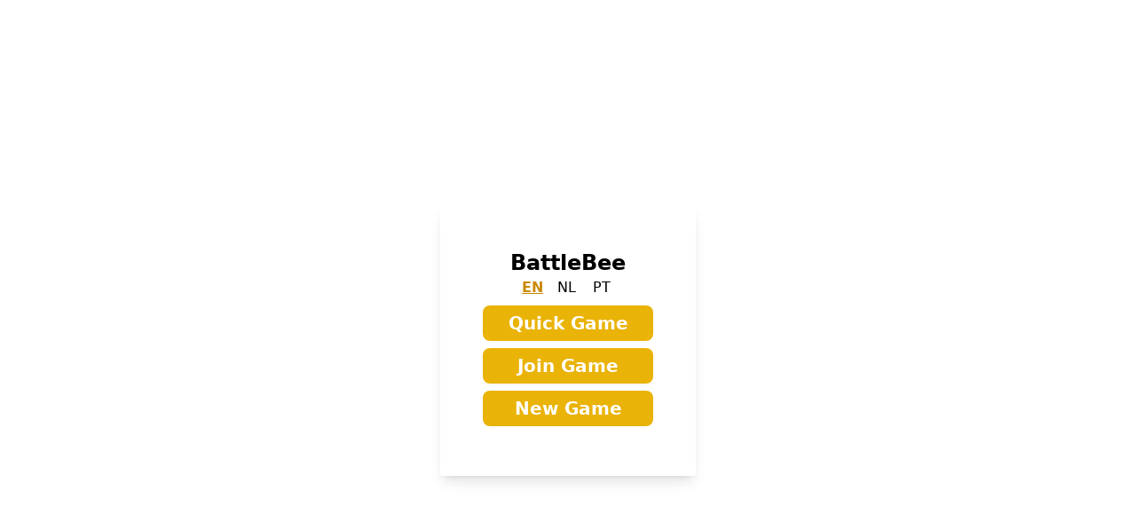

--- FILE ---
content_type: text/html; charset=utf-8
request_url: https://battlebee.app/
body_size: 2003
content:
<!DOCTYPE html>
<html lang="en" class="[scrollbar-gutter:stable]">
  <head>
    <meta charset="utf-8">
    <meta name="viewport" content="width=device-width, initial-scale=1">
    <meta name="csrf-token" content="PRM3TnUmBC8NWxYSXD4Vby0yKFwrGhM3DXO69GszI-FW6ppBDKO5C-fm">

    <title>BattleBee</title>
    <meta name="description" content="Multi-player and multilingual version of the NYT Spelling Bee. Play with your friends in English, Portuguese or Dutch and try out different competitive game modes to see who is best at finding words.">
    <!-- FB Meta Tags -->
    <meta property="og:url" content="https://battlebee.app/">
    <meta property="og:type" content="website">
    <meta property="og:title" content="BattleBee: Multi-player Spelling Bee">
    <meta property="og:description" content="Multi-player & multi-language version of the NYT SpellingBee.">
    <meta property="og:image" content="https://battlebee.app/images/space_bee_0.5x-3cac72398ea4c76f9305fb6e6d38c38a.png?vsn=d">
    <!-- Twitter Meta Tags -->
    <meta name="twitter:card" content="summary_large_image">
    <meta property="twitter:title" content="BattleBee Twitter Title">
    <meta property="twitter:domain" content="battlebee.app">
    <meta property="twitter:description" content="Multi-player & multi-language version of the NYT SpellingBee.">
    <meta property="twitter:image" content="https://battlebee.app/images/space_bee_0.5x-3cac72398ea4c76f9305fb6e6d38c38a.png?vsn=d">
    <meta name="theme-color" content="#3CDA44">

    <link phx-track-static rel="stylesheet" href="/assets/app-bbee0becce4f579b2f2110c48b5d683f.css?vsn=d">
    <script defer phx-track-static type="text/javascript" src="/assets/app-ec7f010379077a405bada2e9315444f7.js?vsn=d">
    </script>
  </head>
  <body class="bg-white antialiased">


<div id="client-error" phx-click="[[&quot;push&quot;,{&quot;event&quot;:&quot;lv:clear-flash&quot;,&quot;value&quot;:{&quot;key&quot;:&quot;error&quot;}}],[&quot;hide&quot;,{&quot;time&quot;:200,&quot;to&quot;:&quot;#client-error&quot;,&quot;transition&quot;:[[&quot;transition-all&quot;,&quot;transform&quot;,&quot;ease-in&quot;,&quot;duration-200&quot;],[&quot;opacity-100&quot;,&quot;translate-y-0&quot;,&quot;sm:scale-100&quot;],[&quot;opacity-0&quot;,&quot;translate-y-4&quot;,&quot;sm:translate-y-0&quot;,&quot;sm:scale-95&quot;]]}]]" role="alert" class="fixed top-2 right-2 w-80 sm:w-96 z-50 rounded-lg p-3 ring-1 bg-rose-50 text-rose-900 shadow-md ring-rose-500 fill-rose-900" hidden phx-connected="[[&quot;hide&quot;,{&quot;time&quot;:200,&quot;to&quot;:&quot;#client-error&quot;,&quot;transition&quot;:[[&quot;transition-all&quot;,&quot;transform&quot;,&quot;ease-in&quot;,&quot;duration-200&quot;],[&quot;opacity-100&quot;,&quot;translate-y-0&quot;,&quot;sm:scale-100&quot;],[&quot;opacity-0&quot;,&quot;translate-y-4&quot;,&quot;sm:translate-y-0&quot;,&quot;sm:scale-95&quot;]]}]]" phx-disconnected="[[&quot;show&quot;,{&quot;display&quot;:null,&quot;time&quot;:200,&quot;to&quot;:&quot;.phx-client-error #client-error&quot;,&quot;transition&quot;:[[&quot;transition-all&quot;,&quot;transform&quot;,&quot;ease-out&quot;,&quot;duration-300&quot;],[&quot;opacity-0&quot;,&quot;translate-y-4&quot;,&quot;sm:translate-y-0&quot;,&quot;sm:scale-95&quot;],[&quot;opacity-100&quot;,&quot;translate-y-0&quot;,&quot;sm:scale-100&quot;]]}]]">
  <p class="flex items-center gap-1.5 text-sm font-semibold leading-6">
    
    <span class="hero-exclamation-circle-mini h-4 w-4"></span>
    We can&#39;t find the internet
  </p>
  <p class="mt-2 text-sm leading-5">
  Attempting to reconnect <span class="hero-arrow-path ml-1 h-3 w-3 animate-spin"></span>
</p>
  <button type="button" class="group absolute top-1 right-1 p-2" aria-label="close">
    <span class="hero-x-mark-solid h-5 w-5 opacity-40 group-hover:opacity-70"></span>
  </button>
</div>

<div id="server-error" phx-click="[[&quot;push&quot;,{&quot;event&quot;:&quot;lv:clear-flash&quot;,&quot;value&quot;:{&quot;key&quot;:&quot;error&quot;}}],[&quot;hide&quot;,{&quot;time&quot;:200,&quot;to&quot;:&quot;#server-error&quot;,&quot;transition&quot;:[[&quot;transition-all&quot;,&quot;transform&quot;,&quot;ease-in&quot;,&quot;duration-200&quot;],[&quot;opacity-100&quot;,&quot;translate-y-0&quot;,&quot;sm:scale-100&quot;],[&quot;opacity-0&quot;,&quot;translate-y-4&quot;,&quot;sm:translate-y-0&quot;,&quot;sm:scale-95&quot;]]}]]" role="alert" class="fixed top-2 right-2 w-80 sm:w-96 z-50 rounded-lg p-3 ring-1 bg-rose-50 text-rose-900 shadow-md ring-rose-500 fill-rose-900" hidden phx-connected="[[&quot;hide&quot;,{&quot;time&quot;:200,&quot;to&quot;:&quot;#server-error&quot;,&quot;transition&quot;:[[&quot;transition-all&quot;,&quot;transform&quot;,&quot;ease-in&quot;,&quot;duration-200&quot;],[&quot;opacity-100&quot;,&quot;translate-y-0&quot;,&quot;sm:scale-100&quot;],[&quot;opacity-0&quot;,&quot;translate-y-4&quot;,&quot;sm:translate-y-0&quot;,&quot;sm:scale-95&quot;]]}]]" phx-disconnected="[[&quot;show&quot;,{&quot;display&quot;:null,&quot;time&quot;:200,&quot;to&quot;:&quot;.phx-server-error #server-error&quot;,&quot;transition&quot;:[[&quot;transition-all&quot;,&quot;transform&quot;,&quot;ease-out&quot;,&quot;duration-300&quot;],[&quot;opacity-0&quot;,&quot;translate-y-4&quot;,&quot;sm:translate-y-0&quot;,&quot;sm:scale-95&quot;],[&quot;opacity-100&quot;,&quot;translate-y-0&quot;,&quot;sm:scale-100&quot;]]}]]">
  <p class="flex items-center gap-1.5 text-sm font-semibold leading-6">
    
    <span class="hero-exclamation-circle-mini h-4 w-4"></span>
    Something went wrong!
  </p>
  <p class="mt-2 text-sm leading-5">
  Hang in there while we get back on track
  <span class="hero-arrow-path ml-1 h-3 w-3 animate-spin"></span>
</p>
  <button type="button" class="group absolute top-1 right-1 p-2" aria-label="close">
    <span class="hero-x-mark-solid h-5 w-5 opacity-40 group-hover:opacity-70"></span>
  </button>
</div>

<div id="main" class="grid place-items-center h-screen">
  <div class="grid grid-columns-1 place-items-center bg-white rounded shadow-lg p-12 mt-12">
    <h1 class="font-bold text-2xl">BattleBee</h1>
    <div class="grid grid-cols-3 gap-4">
      <div>
        <a href="/?lang=en" class="text-yellow-600 font-bold underline decoration-4 decoration-yellow-600">
          EN
        </a>
      </div>
      <div>
        <a href="/?lang=nl" class="hover:text-yellow-600">
          NL
        </a>
      </div>
      <div>
        <a href="/?lang=pt" class="hover:text-yellow-600">
          PT
        </a>
      </div>
    </div>

    <div>
      <div class="rounded-lg font-semibold leading-6 text-white w-48 text-xl text-center p-2 py-2 px-3 my-2 bg-yellow-500 hover:bg-yellow-300">
        <a href="/game/quick" id="quick_button">
Quick Game
        </a>
      </div>
      <div class="rounded-lg font-semibold leading-6 text-white w-48 text-xl text-center p-2 py-2 px-3 my-2 bg-yellow-500 hover:bg-yellow-300">
        <a href="/game/join" id="join_button">
Join Game
        </a>
      </div>
      <div class="rounded-lg font-semibold leading-6 text-white w-48 text-xl text-center p-2 py-2 px-3 my-2 bg-yellow-500 hover:bg-yellow-300">
        <a href="/game/new" id="new_button">
New Game
        </a>
      </div>
    </div>
  </div>
</div>
  </body>
</html>

--- FILE ---
content_type: text/javascript
request_url: https://battlebee.app/assets/app-ec7f010379077a405bada2e9315444f7.js?vsn=d
body_size: 43433
content:
(()=>{var di=Object.create;var Ye=Object.defineProperty;var ci=Object.getOwnPropertyDescriptor;var ui=Object.getOwnPropertyNames,Ce=Object.getOwnPropertySymbols,fi=Object.getPrototypeOf,Qe=Object.prototype.hasOwnProperty,St=Object.prototype.propertyIsEnumerable;var At=(e,t,i)=>t in e?Ye(e,t,{enumerable:!0,configurable:!0,writable:!0,value:i}):e[t]=i,j=(e,t)=>{for(var i in t||(t={}))Qe.call(t,i)&&At(e,i,t[i]);if(Ce)for(var i of Ce(t))St.call(t,i)&&At(e,i,t[i]);return e};var kt=(e,t)=>{var i={};for(var s in e)Qe.call(e,s)&&t.indexOf(s)<0&&(i[s]=e[s]);if(e!=null&&Ce)for(var s of Ce(e))t.indexOf(s)<0&&St.call(e,s)&&(i[s]=e[s]);return i};var pi=(e,t)=>()=>(t||e((t={exports:{}}).exports,t),t.exports);var gi=(e,t,i,s)=>{if(t&&typeof t=="object"||typeof t=="function")for(let n of ui(t))!Qe.call(e,n)&&n!==i&&Ye(e,n,{get:()=>t[n],enumerable:!(s=ci(t,n))||s.enumerable});return e};var mi=(e,t,i)=>(i=e!=null?di(fi(e)):{},gi(t||!e||!e.__esModule?Ye(i,"default",{value:e,enumerable:!0}):i,e));var oi=pi((ai,qe)=>{(function(e,t){"use strict";(function(){for(var f=0,p=["ms","moz","webkit","o"],v=0;v<p.length&&!e.requestAnimationFrame;++v)e.requestAnimationFrame=e[p[v]+"RequestAnimationFrame"],e.cancelAnimationFrame=e[p[v]+"CancelAnimationFrame"]||e[p[v]+"CancelRequestAnimationFrame"];e.requestAnimationFrame||(e.requestAnimationFrame=function(C,P){var L=new Date().getTime(),R=Math.max(0,16-(L-f)),c=e.setTimeout(function(){C(L+R)},R);return f=L+R,c}),e.cancelAnimationFrame||(e.cancelAnimationFrame=function(C){clearTimeout(C)})})();var i,s,n,r=null,a=null,o=null,l=function(f,p,v){f.addEventListener?f.addEventListener(p,v,!1):f.attachEvent?f.attachEvent("on"+p,v):f["on"+p]=v},h={autoRun:!0,barThickness:3,barColors:{0:"rgba(26,  188, 156, .9)",".25":"rgba(52,  152, 219, .9)",".50":"rgba(241, 196, 15,  .9)",".75":"rgba(230, 126, 34,  .9)","1.0":"rgba(211, 84,  0,   .9)"},shadowBlur:10,shadowColor:"rgba(0,   0,   0,   .6)",className:null},u=function(){i.width=e.innerWidth,i.height=h.barThickness*5;var f=i.getContext("2d");f.shadowBlur=h.shadowBlur,f.shadowColor=h.shadowColor;var p=f.createLinearGradient(0,0,i.width,0);for(var v in h.barColors)p.addColorStop(v,h.barColors[v]);f.lineWidth=h.barThickness,f.beginPath(),f.moveTo(0,h.barThickness/2),f.lineTo(Math.ceil(s*i.width),h.barThickness/2),f.strokeStyle=p,f.stroke()},m=function(){i=t.createElement("canvas");var f=i.style;f.position="fixed",f.top=f.left=f.right=f.margin=f.padding=0,f.zIndex=100001,f.display="none",h.className&&i.classList.add(h.className),t.body.appendChild(i),l(e,"resize",u)},g={config:function(f){for(var p in f)h.hasOwnProperty(p)&&(h[p]=f[p])},show:function(f){if(!n)if(f){if(o)return;o=setTimeout(()=>g.show(),f)}else n=!0,a!==null&&e.cancelAnimationFrame(a),i||m(),i.style.opacity=1,i.style.display="block",g.progress(0),h.autoRun&&function p(){r=e.requestAnimationFrame(p),g.progress("+"+.05*Math.pow(1-Math.sqrt(s),2))}()},progress:function(f){return typeof f=="undefined"||(typeof f=="string"&&(f=(f.indexOf("+")>=0||f.indexOf("-")>=0?s:0)+parseFloat(f)),s=f>1?1:f,u()),s},hide:function(){clearTimeout(o),o=null,n&&(n=!1,r!=null&&(e.cancelAnimationFrame(r),r=null),function f(){if(g.progress("+.1")>=1&&(i.style.opacity-=.05,i.style.opacity<=.05)){i.style.display="none",a=null;return}a=e.requestAnimationFrame(f)}())}};typeof qe=="object"&&typeof qe.exports=="object"?qe.exports=g:typeof define=="function"&&define.amd?define(function(){return g}):this.topbar=g}).call(ai,window,document)});window.onload=async function(){["App","components/Header","components/Modal","components/Timer","components/Toast","components/Toasts","finished/Finished","finished/GameDescription","finished/MessageLog","finished/Player","finished/Scores","finished/WordList","invalid/Invalid","lobby/Lobby","lobby/Players","running/Answer","running/Board","running/ButtonRow","running/Game","running/Highscore","running/LastGuess","running/Messages","running/PlayerScore","running/Running","running/WordsGuessed"].forEach(async e=>{let t=e.replace(/\.\/|\.svelte/g,""),i="svonix-"+t,s=document.getElementById(i);if(!s)return;let n="/assets/svelte_components/"+t+".js",{default:r}=await import(n),a=s.getAttribute("data-props"),o={};a&&(o=JSON.parse(a));let l=new r({target:s,props:o})})};(function(){var e=t();function t(){if(typeof window.CustomEvent=="function")return window.CustomEvent;function n(r,a){a=a||{bubbles:!1,cancelable:!1,detail:void 0};var o=document.createEvent("CustomEvent");return o.initCustomEvent(r,a.bubbles,a.cancelable,a.detail),o}return n.prototype=window.Event.prototype,n}function i(n,r){var a=document.createElement("input");return a.type="hidden",a.name=n,a.value=r,a}function s(n,r){var a=n.getAttribute("data-to"),o=i("_method",n.getAttribute("data-method")),l=i("_csrf_token",n.getAttribute("data-csrf")),h=document.createElement("form"),u=document.createElement("input"),m=n.getAttribute("target");h.method=n.getAttribute("data-method")==="get"?"get":"post",h.action=a,h.style.display="none",m?h.target=m:r&&(h.target="_blank"),h.appendChild(l),h.appendChild(o),document.body.appendChild(h),u.type="submit",h.appendChild(u),u.click()}window.addEventListener("click",function(n){var r=n.target;if(!n.defaultPrevented)for(;r&&r.getAttribute;){var a=new e("phoenix.link.click",{bubbles:!0,cancelable:!0});if(!r.dispatchEvent(a))return n.preventDefault(),n.stopImmediatePropagation(),!1;if(r.getAttribute("data-method"))return s(r,n.metaKey||n.shiftKey),n.preventDefault(),!1;r=r.parentNode}},!1),window.addEventListener("phoenix.link.click",function(n){var r=n.target.getAttribute("data-confirm");r&&!window.confirm(r)&&n.preventDefault()},!1)})();var de=e=>typeof e=="function"?e:function(){return e},vi=typeof self!="undefined"?self:null,he=typeof window!="undefined"?window:null,ce=vi||he||ce,bi="2.0.0",B={connecting:0,open:1,closing:2,closed:3},yi=1e4,wi=1e3,O={closed:"closed",errored:"errored",joined:"joined",joining:"joining",leaving:"leaving"},q={close:"phx_close",error:"phx_error",join:"phx_join",reply:"phx_reply",leave:"phx_leave"},et={longpoll:"longpoll",websocket:"websocket"},Ai={complete:4},Te=class{constructor(e,t,i,s){this.channel=e,this.event=t,this.payload=i||function(){return{}},this.receivedResp=null,this.timeout=s,this.timeoutTimer=null,this.recHooks=[],this.sent=!1}resend(e){this.timeout=e,this.reset(),this.send()}send(){this.hasReceived("timeout")||(this.startTimeout(),this.sent=!0,this.channel.socket.push({topic:this.channel.topic,event:this.event,payload:this.payload(),ref:this.ref,join_ref:this.channel.joinRef()}))}receive(e,t){return this.hasReceived(e)&&t(this.receivedResp.response),this.recHooks.push({status:e,callback:t}),this}reset(){this.cancelRefEvent(),this.ref=null,this.refEvent=null,this.receivedResp=null,this.sent=!1}matchReceive({status:e,response:t,_ref:i}){this.recHooks.filter(s=>s.status===e).forEach(s=>s.callback(t))}cancelRefEvent(){!this.refEvent||this.channel.off(this.refEvent)}cancelTimeout(){clearTimeout(this.timeoutTimer),this.timeoutTimer=null}startTimeout(){this.timeoutTimer&&this.cancelTimeout(),this.ref=this.channel.socket.makeRef(),this.refEvent=this.channel.replyEventName(this.ref),this.channel.on(this.refEvent,e=>{this.cancelRefEvent(),this.cancelTimeout(),this.receivedResp=e,this.matchReceive(e)}),this.timeoutTimer=setTimeout(()=>{this.trigger("timeout",{})},this.timeout)}hasReceived(e){return this.receivedResp&&this.receivedResp.status===e}trigger(e,t){this.channel.trigger(this.refEvent,{status:e,response:t})}},Et=class{constructor(e,t){this.callback=e,this.timerCalc=t,this.timer=null,this.tries=0}reset(){this.tries=0,clearTimeout(this.timer)}scheduleTimeout(){clearTimeout(this.timer),this.timer=setTimeout(()=>{this.tries=this.tries+1,this.callback()},this.timerCalc(this.tries+1))}},Si=class{constructor(e,t,i){this.state=O.closed,this.topic=e,this.params=de(t||{}),this.socket=i,this.bindings=[],this.bindingRef=0,this.timeout=this.socket.timeout,this.joinedOnce=!1,this.joinPush=new Te(this,q.join,this.params,this.timeout),this.pushBuffer=[],this.stateChangeRefs=[],this.rejoinTimer=new Et(()=>{this.socket.isConnected()&&this.rejoin()},this.socket.rejoinAfterMs),this.stateChangeRefs.push(this.socket.onError(()=>this.rejoinTimer.reset())),this.stateChangeRefs.push(this.socket.onOpen(()=>{this.rejoinTimer.reset(),this.isErrored()&&this.rejoin()})),this.joinPush.receive("ok",()=>{this.state=O.joined,this.rejoinTimer.reset(),this.pushBuffer.forEach(s=>s.send()),this.pushBuffer=[]}),this.joinPush.receive("error",()=>{this.state=O.errored,this.socket.isConnected()&&this.rejoinTimer.scheduleTimeout()}),this.onClose(()=>{this.rejoinTimer.reset(),this.socket.hasLogger()&&this.socket.log("channel",`close ${this.topic} ${this.joinRef()}`),this.state=O.closed,this.socket.remove(this)}),this.onError(s=>{this.socket.hasLogger()&&this.socket.log("channel",`error ${this.topic}`,s),this.isJoining()&&this.joinPush.reset(),this.state=O.errored,this.socket.isConnected()&&this.rejoinTimer.scheduleTimeout()}),this.joinPush.receive("timeout",()=>{this.socket.hasLogger()&&this.socket.log("channel",`timeout ${this.topic} (${this.joinRef()})`,this.joinPush.timeout),new Te(this,q.leave,de({}),this.timeout).send(),this.state=O.errored,this.joinPush.reset(),this.socket.isConnected()&&this.rejoinTimer.scheduleTimeout()}),this.on(q.reply,(s,n)=>{this.trigger(this.replyEventName(n),s)})}join(e=this.timeout){if(this.joinedOnce)throw new Error("tried to join multiple times. 'join' can only be called a single time per channel instance");return this.timeout=e,this.joinedOnce=!0,this.rejoin(),this.joinPush}onClose(e){this.on(q.close,e)}onError(e){return this.on(q.error,t=>e(t))}on(e,t){let i=this.bindingRef++;return this.bindings.push({event:e,ref:i,callback:t}),i}off(e,t){this.bindings=this.bindings.filter(i=>!(i.event===e&&(typeof t=="undefined"||t===i.ref)))}canPush(){return this.socket.isConnected()&&this.isJoined()}push(e,t,i=this.timeout){if(t=t||{},!this.joinedOnce)throw new Error(`tried to push '${e}' to '${this.topic}' before joining. Use channel.join() before pushing events`);let s=new Te(this,e,function(){return t},i);return this.canPush()?s.send():(s.startTimeout(),this.pushBuffer.push(s)),s}leave(e=this.timeout){this.rejoinTimer.reset(),this.joinPush.cancelTimeout(),this.state=O.leaving;let t=()=>{this.socket.hasLogger()&&this.socket.log("channel",`leave ${this.topic}`),this.trigger(q.close,"leave")},i=new Te(this,q.leave,de({}),e);return i.receive("ok",()=>t()).receive("timeout",()=>t()),i.send(),this.canPush()||i.trigger("ok",{}),i}onMessage(e,t,i){return t}isMember(e,t,i,s){return this.topic!==e?!1:s&&s!==this.joinRef()?(this.socket.hasLogger()&&this.socket.log("channel","dropping outdated message",{topic:e,event:t,payload:i,joinRef:s}),!1):!0}joinRef(){return this.joinPush.ref}rejoin(e=this.timeout){this.isLeaving()||(this.socket.leaveOpenTopic(this.topic),this.state=O.joining,this.joinPush.resend(e))}trigger(e,t,i,s){let n=this.onMessage(e,t,i,s);if(t&&!n)throw new Error("channel onMessage callbacks must return the payload, modified or unmodified");let r=this.bindings.filter(a=>a.event===e);for(let a=0;a<r.length;a++)r[a].callback(n,i,s||this.joinRef())}replyEventName(e){return`chan_reply_${e}`}isClosed(){return this.state===O.closed}isErrored(){return this.state===O.errored}isJoined(){return this.state===O.joined}isJoining(){return this.state===O.joining}isLeaving(){return this.state===O.leaving}},Re=class{static request(e,t,i,s,n,r,a){if(ce.XDomainRequest){let o=new ce.XDomainRequest;return this.xdomainRequest(o,e,t,s,n,r,a)}else{let o=new ce.XMLHttpRequest;return this.xhrRequest(o,e,t,i,s,n,r,a)}}static xdomainRequest(e,t,i,s,n,r,a){return e.timeout=n,e.open(t,i),e.onload=()=>{let o=this.parseJSON(e.responseText);a&&a(o)},r&&(e.ontimeout=r),e.onprogress=()=>{},e.send(s),e}static xhrRequest(e,t,i,s,n,r,a,o){return e.open(t,i,!0),e.timeout=r,e.setRequestHeader("Content-Type",s),e.onerror=()=>o&&o(null),e.onreadystatechange=()=>{if(e.readyState===Ai.complete&&o){let l=this.parseJSON(e.responseText);o(l)}},a&&(e.ontimeout=a),e.send(n),e}static parseJSON(e){if(!e||e==="")return null;try{return JSON.parse(e)}catch(t){return console&&console.log("failed to parse JSON response",e),null}}static serialize(e,t){let i=[];for(var s in e){if(!Object.prototype.hasOwnProperty.call(e,s))continue;let n=t?`${t}[${s}]`:s,r=e[s];typeof r=="object"?i.push(this.serialize(r,n)):i.push(encodeURIComponent(n)+"="+encodeURIComponent(r))}return i.join("&")}static appendParams(e,t){if(Object.keys(t).length===0)return e;let i=e.match(/\?/)?"&":"?";return`${e}${i}${this.serialize(t)}`}},ki=e=>{let t="",i=new Uint8Array(e),s=i.byteLength;for(let n=0;n<s;n++)t+=String.fromCharCode(i[n]);return btoa(t)},Ze=class{constructor(e){this.endPoint=null,this.token=null,this.skipHeartbeat=!0,this.reqs=new Set,this.awaitingBatchAck=!1,this.currentBatch=null,this.currentBatchTimer=null,this.batchBuffer=[],this.onopen=function(){},this.onerror=function(){},this.onmessage=function(){},this.onclose=function(){},this.pollEndpoint=this.normalizeEndpoint(e),this.readyState=B.connecting,this.poll()}normalizeEndpoint(e){return e.replace("ws://","http://").replace("wss://","https://").replace(new RegExp("(.*)/"+et.websocket),"$1/"+et.longpoll)}endpointURL(){return Re.appendParams(this.pollEndpoint,{token:this.token})}closeAndRetry(e,t,i){this.close(e,t,i),this.readyState=B.connecting}ontimeout(){this.onerror("timeout"),this.closeAndRetry(1005,"timeout",!1)}isActive(){return this.readyState===B.open||this.readyState===B.connecting}poll(){this.ajax("GET","application/json",null,()=>this.ontimeout(),e=>{if(e){var{status:t,token:i,messages:s}=e;this.token=i}else t=0;switch(t){case 200:s.forEach(n=>{setTimeout(()=>this.onmessage({data:n}),0)}),this.poll();break;case 204:this.poll();break;case 410:this.readyState=B.open,this.onopen({}),this.poll();break;case 403:this.onerror(403),this.close(1008,"forbidden",!1);break;case 0:case 500:this.onerror(500),this.closeAndRetry(1011,"internal server error",500);break;default:throw new Error(`unhandled poll status ${t}`)}})}send(e){typeof e!="string"&&(e=ki(e)),this.currentBatch?this.currentBatch.push(e):this.awaitingBatchAck?this.batchBuffer.push(e):(this.currentBatch=[e],this.currentBatchTimer=setTimeout(()=>{this.batchSend(this.currentBatch),this.currentBatch=null},0))}batchSend(e){this.awaitingBatchAck=!0,this.ajax("POST","application/x-ndjson",e.join(`
`),()=>this.onerror("timeout"),t=>{this.awaitingBatchAck=!1,!t||t.status!==200?(this.onerror(t&&t.status),this.closeAndRetry(1011,"internal server error",!1)):this.batchBuffer.length>0&&(this.batchSend(this.batchBuffer),this.batchBuffer=[])})}close(e,t,i){for(let n of this.reqs)n.abort();this.readyState=B.closed;let s=Object.assign({code:1e3,reason:void 0,wasClean:!0},{code:e,reason:t,wasClean:i});this.batchBuffer=[],clearTimeout(this.currentBatchTimer),this.currentBatchTimer=null,typeof CloseEvent!="undefined"?this.onclose(new CloseEvent("close",s)):this.onclose(s)}ajax(e,t,i,s,n){let r,a=()=>{this.reqs.delete(r),s()};r=Re.request(e,this.endpointURL(),t,i,this.timeout,a,o=>{this.reqs.delete(r),this.isActive()&&n(o)}),this.reqs.add(r)}};var _e={HEADER_LENGTH:1,META_LENGTH:4,KINDS:{push:0,reply:1,broadcast:2},encode(e,t){if(e.payload.constructor===ArrayBuffer)return t(this.binaryEncode(e));{let i=[e.join_ref,e.ref,e.topic,e.event,e.payload];return t(JSON.stringify(i))}},decode(e,t){if(e.constructor===ArrayBuffer)return t(this.binaryDecode(e));{let[i,s,n,r,a]=JSON.parse(e);return t({join_ref:i,ref:s,topic:n,event:r,payload:a})}},binaryEncode(e){let{join_ref:t,ref:i,event:s,topic:n,payload:r}=e,a=this.META_LENGTH+t.length+i.length+n.length+s.length,o=new ArrayBuffer(this.HEADER_LENGTH+a),l=new DataView(o),h=0;l.setUint8(h++,this.KINDS.push),l.setUint8(h++,t.length),l.setUint8(h++,i.length),l.setUint8(h++,n.length),l.setUint8(h++,s.length),Array.from(t,m=>l.setUint8(h++,m.charCodeAt(0))),Array.from(i,m=>l.setUint8(h++,m.charCodeAt(0))),Array.from(n,m=>l.setUint8(h++,m.charCodeAt(0))),Array.from(s,m=>l.setUint8(h++,m.charCodeAt(0)));var u=new Uint8Array(o.byteLength+r.byteLength);return u.set(new Uint8Array(o),0),u.set(new Uint8Array(r),o.byteLength),u.buffer},binaryDecode(e){let t=new DataView(e),i=t.getUint8(0),s=new TextDecoder;switch(i){case this.KINDS.push:return this.decodePush(e,t,s);case this.KINDS.reply:return this.decodeReply(e,t,s);case this.KINDS.broadcast:return this.decodeBroadcast(e,t,s)}},decodePush(e,t,i){let s=t.getUint8(1),n=t.getUint8(2),r=t.getUint8(3),a=this.HEADER_LENGTH+this.META_LENGTH-1,o=i.decode(e.slice(a,a+s));a=a+s;let l=i.decode(e.slice(a,a+n));a=a+n;let h=i.decode(e.slice(a,a+r));a=a+r;let u=e.slice(a,e.byteLength);return{join_ref:o,ref:null,topic:l,event:h,payload:u}},decodeReply(e,t,i){let s=t.getUint8(1),n=t.getUint8(2),r=t.getUint8(3),a=t.getUint8(4),o=this.HEADER_LENGTH+this.META_LENGTH,l=i.decode(e.slice(o,o+s));o=o+s;let h=i.decode(e.slice(o,o+n));o=o+n;let u=i.decode(e.slice(o,o+r));o=o+r;let m=i.decode(e.slice(o,o+a));o=o+a;let g=e.slice(o,e.byteLength),f={status:m,response:g};return{join_ref:l,ref:h,topic:u,event:q.reply,payload:f}},decodeBroadcast(e,t,i){let s=t.getUint8(1),n=t.getUint8(2),r=this.HEADER_LENGTH+2,a=i.decode(e.slice(r,r+s));r=r+s;let o=i.decode(e.slice(r,r+n));r=r+n;let l=e.slice(r,e.byteLength);return{join_ref:null,ref:null,topic:a,event:o,payload:l}}},Ct=class{constructor(e,t={}){this.stateChangeCallbacks={open:[],close:[],error:[],message:[]},this.channels=[],this.sendBuffer=[],this.ref=0,this.timeout=t.timeout||yi,this.transport=t.transport||ce.WebSocket||Ze,this.establishedConnections=0,this.defaultEncoder=_e.encode.bind(_e),this.defaultDecoder=_e.decode.bind(_e),this.closeWasClean=!1,this.binaryType=t.binaryType||"arraybuffer",this.connectClock=1,this.transport!==Ze?(this.encode=t.encode||this.defaultEncoder,this.decode=t.decode||this.defaultDecoder):(this.encode=this.defaultEncoder,this.decode=this.defaultDecoder);let i=null;he&&he.addEventListener&&(he.addEventListener("pagehide",s=>{this.conn&&(this.disconnect(),i=this.connectClock)}),he.addEventListener("pageshow",s=>{i===this.connectClock&&(i=null,this.connect())})),this.heartbeatIntervalMs=t.heartbeatIntervalMs||3e4,this.rejoinAfterMs=s=>t.rejoinAfterMs?t.rejoinAfterMs(s):[1e3,2e3,5e3][s-1]||1e4,this.reconnectAfterMs=s=>t.reconnectAfterMs?t.reconnectAfterMs(s):[10,50,100,150,200,250,500,1e3,2e3][s-1]||5e3,this.logger=t.logger||null,this.longpollerTimeout=t.longpollerTimeout||2e4,this.params=de(t.params||{}),this.endPoint=`${e}/${et.websocket}`,this.vsn=t.vsn||bi,this.heartbeatTimeoutTimer=null,this.heartbeatTimer=null,this.pendingHeartbeatRef=null,this.reconnectTimer=new Et(()=>{this.teardown(()=>this.connect())},this.reconnectAfterMs)}getLongPollTransport(){return Ze}replaceTransport(e){this.connectClock++,this.closeWasClean=!0,this.reconnectTimer.reset(),this.sendBuffer=[],this.conn&&(this.conn.close(),this.conn=null),this.transport=e}protocol(){return location.protocol.match(/^https/)?"wss":"ws"}endPointURL(){let e=Re.appendParams(Re.appendParams(this.endPoint,this.params()),{vsn:this.vsn});return e.charAt(0)!=="/"?e:e.charAt(1)==="/"?`${this.protocol()}:${e}`:`${this.protocol()}://${location.host}${e}`}disconnect(e,t,i){this.connectClock++,this.closeWasClean=!0,this.reconnectTimer.reset(),this.teardown(e,t,i)}connect(e){e&&(console&&console.log("passing params to connect is deprecated. Instead pass :params to the Socket constructor"),this.params=de(e)),!this.conn&&(this.connectClock++,this.closeWasClean=!1,this.conn=new this.transport(this.endPointURL()),this.conn.binaryType=this.binaryType,this.conn.timeout=this.longpollerTimeout,this.conn.onopen=()=>this.onConnOpen(),this.conn.onerror=t=>this.onConnError(t),this.conn.onmessage=t=>this.onConnMessage(t),this.conn.onclose=t=>this.onConnClose(t))}log(e,t,i){this.logger(e,t,i)}hasLogger(){return this.logger!==null}onOpen(e){let t=this.makeRef();return this.stateChangeCallbacks.open.push([t,e]),t}onClose(e){let t=this.makeRef();return this.stateChangeCallbacks.close.push([t,e]),t}onError(e){let t=this.makeRef();return this.stateChangeCallbacks.error.push([t,e]),t}onMessage(e){let t=this.makeRef();return this.stateChangeCallbacks.message.push([t,e]),t}ping(e){if(!this.isConnected())return!1;let t=this.makeRef(),i=Date.now();this.push({topic:"phoenix",event:"heartbeat",payload:{},ref:t});let s=this.onMessage(n=>{n.ref===t&&(this.off([s]),e(Date.now()-i))});return!0}clearHeartbeats(){clearTimeout(this.heartbeatTimer),clearTimeout(this.heartbeatTimeoutTimer)}onConnOpen(){this.hasLogger()&&this.log("transport",`connected to ${this.endPointURL()}`),this.closeWasClean=!1,this.establishedConnections++,this.flushSendBuffer(),this.reconnectTimer.reset(),this.resetHeartbeat(),this.stateChangeCallbacks.open.forEach(([,e])=>e())}heartbeatTimeout(){this.pendingHeartbeatRef&&(this.pendingHeartbeatRef=null,this.hasLogger()&&this.log("transport","heartbeat timeout. Attempting to re-establish connection"),this.triggerChanError(),this.closeWasClean=!1,this.teardown(()=>this.reconnectTimer.scheduleTimeout(),wi,"heartbeat timeout"))}resetHeartbeat(){this.conn&&this.conn.skipHeartbeat||(this.pendingHeartbeatRef=null,this.clearHeartbeats(),this.heartbeatTimer=setTimeout(()=>this.sendHeartbeat(),this.heartbeatIntervalMs))}teardown(e,t,i){if(!this.conn)return e&&e();this.waitForBufferDone(()=>{this.conn&&(t?this.conn.close(t,i||""):this.conn.close()),this.waitForSocketClosed(()=>{this.conn&&(this.conn.onopen=function(){},this.conn.onerror=function(){},this.conn.onmessage=function(){},this.conn.onclose=function(){},this.conn=null),e&&e()})})}waitForBufferDone(e,t=1){if(t===5||!this.conn||!this.conn.bufferedAmount){e();return}setTimeout(()=>{this.waitForBufferDone(e,t+1)},150*t)}waitForSocketClosed(e,t=1){if(t===5||!this.conn||this.conn.readyState===B.closed){e();return}setTimeout(()=>{this.waitForSocketClosed(e,t+1)},150*t)}onConnClose(e){let t=e&&e.code;this.hasLogger()&&this.log("transport","close",e),this.triggerChanError(),this.clearHeartbeats(),!this.closeWasClean&&t!==1e3&&this.reconnectTimer.scheduleTimeout(),this.stateChangeCallbacks.close.forEach(([,i])=>i(e))}onConnError(e){this.hasLogger()&&this.log("transport",e);let t=this.transport,i=this.establishedConnections;this.stateChangeCallbacks.error.forEach(([,s])=>{s(e,t,i)}),(t===this.transport||i>0)&&this.triggerChanError()}triggerChanError(){this.channels.forEach(e=>{e.isErrored()||e.isLeaving()||e.isClosed()||e.trigger(q.error)})}connectionState(){switch(this.conn&&this.conn.readyState){case B.connecting:return"connecting";case B.open:return"open";case B.closing:return"closing";default:return"closed"}}isConnected(){return this.connectionState()==="open"}remove(e){this.off(e.stateChangeRefs),this.channels=this.channels.filter(t=>t.joinRef()!==e.joinRef())}off(e){for(let t in this.stateChangeCallbacks)this.stateChangeCallbacks[t]=this.stateChangeCallbacks[t].filter(([i])=>e.indexOf(i)===-1)}channel(e,t={}){let i=new Si(e,t,this);return this.channels.push(i),i}push(e){if(this.hasLogger()){let{topic:t,event:i,payload:s,ref:n,join_ref:r}=e;this.log("push",`${t} ${i} (${r}, ${n})`,s)}this.isConnected()?this.encode(e,t=>this.conn.send(t)):this.sendBuffer.push(()=>this.encode(e,t=>this.conn.send(t)))}makeRef(){let e=this.ref+1;return e===this.ref?this.ref=0:this.ref=e,this.ref.toString()}sendHeartbeat(){this.pendingHeartbeatRef&&!this.isConnected()||(this.pendingHeartbeatRef=this.makeRef(),this.push({topic:"phoenix",event:"heartbeat",payload:{},ref:this.pendingHeartbeatRef}),this.heartbeatTimeoutTimer=setTimeout(()=>this.heartbeatTimeout(),this.heartbeatIntervalMs))}flushSendBuffer(){this.isConnected()&&this.sendBuffer.length>0&&(this.sendBuffer.forEach(e=>e()),this.sendBuffer=[])}onConnMessage(e){this.decode(e.data,t=>{let{topic:i,event:s,payload:n,ref:r,join_ref:a}=t;r&&r===this.pendingHeartbeatRef&&(this.clearHeartbeats(),this.pendingHeartbeatRef=null,this.heartbeatTimer=setTimeout(()=>this.sendHeartbeat(),this.heartbeatIntervalMs)),this.hasLogger()&&this.log("receive",`${n.status||""} ${i} ${s} ${r&&"("+r+")"||""}`,n);for(let o=0;o<this.channels.length;o++){let l=this.channels[o];!l.isMember(i,s,n,a)||l.trigger(s,n,r,a)}for(let o=0;o<this.stateChangeCallbacks.message.length;o++){let[,l]=this.stateChangeCallbacks.message[o];l(t)}})}leaveOpenTopic(e){let t=this.channels.find(i=>i.topic===e&&(i.isJoined()||i.isJoining()));t&&(this.hasLogger()&&this.log("transport",`leaving duplicate topic "${e}"`),t.leave())}};var Gt="consecutive-reloads",Ei=10,Ci=5e3,Ti=1e4,_i=3e4,Yt=["phx-click-loading","phx-change-loading","phx-submit-loading","phx-keydown-loading","phx-keyup-loading","phx-blur-loading","phx-focus-loading"],z="data-phx-component",tt="data-phx-link",Ri="track-static",Pi="data-phx-link-state",N="data-phx-ref",Z="data-phx-ref-src",Qt="track-uploads",te="data-phx-upload-ref",mt="data-phx-preflighted-refs",xi="data-phx-done-refs",Tt="drop-target",ct="data-phx-active-refs",je="phx:live-file:updated",Zt="data-phx-skip",ei="data-phx-id",_t="data-phx-prune",Rt="page-loading",Pt="phx-connected",ue="phx-loading",it="phx-no-feedback",Pe="phx-error",xt="phx-client-error",st="phx-server-error",ae="data-phx-parent-id",vt="data-phx-main",Ae="data-phx-root-id",ut="viewport-top",ft="viewport-bottom",Li="trigger-action",Je="feedback-for",pt="phx-has-focused",Ii=["text","textarea","number","email","password","search","tel","url","date","time","datetime-local","color","range"],ti=["checkbox","radio"],Ve="phx-has-submitted",ie="data-phx-session",le=`[${ie}]`,Lt="data-phx-sticky",ye="data-phx-static",nt="data-phx-readonly",xe="data-phx-disabled",gt="disable-with",Le="data-phx-disable-with-restore",fe="hook",Di="debounce",Oi="throttle",Xe="update",Ie="stream",pe="data-phx-stream",Hi="key",J="phxPrivate",It="auto-recover",De="phx:live-socket:debug",rt="phx:live-socket:profiling",at="phx:live-socket:latency-sim",Ni="progress",Dt="mounted",Fi=1,$i=200,Mi="phx-",Ui=3e4,ge="debounce-trigger",Oe="throttled",Ot="debounce-prev-key",ji={debounce:300,throttle:300},He="d",V="s",ot="r",H="c",Ht="e",Nt="r",Ft="t",Bi="p",$t="stream",Ji=class{constructor(e,t,i){this.liveSocket=i,this.entry=e,this.offset=0,this.chunkSize=t,this.chunkTimer=null,this.errored=!1,this.uploadChannel=i.channel(`lvu:${e.ref}`,{token:e.metadata()})}error(e){this.errored||(this.uploadChannel.leave(),this.errored=!0,clearTimeout(this.chunkTimer),this.entry.error(e))}upload(){this.uploadChannel.onError(e=>this.error(e)),this.uploadChannel.join().receive("ok",e=>this.readNextChunk()).receive("error",e=>this.error(e))}isDone(){return this.offset>=this.entry.file.size}readNextChunk(){let e=new window.FileReader,t=this.entry.file.slice(this.offset,this.chunkSize+this.offset);e.onload=i=>{if(i.target.error===null)this.offset+=i.target.result.byteLength,this.pushChunk(i.target.result);else return F("Read error: "+i.target.error)},e.readAsArrayBuffer(t)}pushChunk(e){!this.uploadChannel.isJoined()||this.uploadChannel.push("chunk",e).receive("ok",()=>{this.entry.progress(this.offset/this.entry.file.size*100),this.isDone()||(this.chunkTimer=setTimeout(()=>this.readNextChunk(),this.liveSocket.getLatencySim()||0))}).receive("error",({reason:t})=>this.error(t))}},F=(e,t)=>console.error&&console.error(e,t),W=e=>{let t=typeof e;return t==="number"||t==="string"&&/^(0|[1-9]\d*)$/.test(e)};function Vi(){let e=new Set,t=document.querySelectorAll("*[id]");for(let i=0,s=t.length;i<s;i++)e.has(t[i].id)?console.error(`Multiple IDs detected: ${t[i].id}. Ensure unique element ids.`):e.add(t[i].id)}var Xi=(e,t,i,s)=>{e.liveSocket.isDebugEnabled()&&console.log(`${e.id} ${t}: ${i} - `,s)},lt=e=>typeof e=="function"?e:function(){return e},Be=e=>JSON.parse(JSON.stringify(e)),we=(e,t,i)=>{do{if(e.matches(`[${t}]`)&&!e.disabled)return e;e=e.parentElement||e.parentNode}while(e!==null&&e.nodeType===1&&!(i&&i.isSameNode(e)||e.matches(le)));return null},me=e=>e!==null&&typeof e=="object"&&!(e instanceof Array),qi=(e,t)=>JSON.stringify(e)===JSON.stringify(t),Mt=e=>{for(let t in e)return!1;return!0},ee=(e,t)=>e&&t(e),Wi=function(e,t,i,s){e.forEach(n=>{new Ji(n,i.config.chunk_size,s).upload()})},ii={canPushState(){return typeof history.pushState!="undefined"},dropLocal(e,t,i){return e.removeItem(this.localKey(t,i))},updateLocal(e,t,i,s,n){let r=this.getLocal(e,t,i),a=this.localKey(t,i),o=r===null?s:n(r);return e.setItem(a,JSON.stringify(o)),o},getLocal(e,t,i){return JSON.parse(e.getItem(this.localKey(t,i)))},updateCurrentState(e){!this.canPushState()||history.replaceState(e(history.state||{}),"",window.location.href)},pushState(e,t,i){if(this.canPushState()){if(i!==window.location.href){if(t.type=="redirect"&&t.scroll){let n=history.state||{};n.scroll=t.scroll,history.replaceState(n,"",window.location.href)}delete t.scroll,history[e+"State"](t,"",i||null);let s=this.getHashTargetEl(window.location.hash);s?s.scrollIntoView():t.type==="redirect"&&window.scroll(0,0)}}else this.redirect(i)},setCookie(e,t){document.cookie=`${e}=${t}`},getCookie(e){return document.cookie.replace(new RegExp(`(?:(?:^|.*;s*)${e}s*=s*([^;]*).*$)|^.*$`),"$1")},redirect(e,t){t&&ii.setCookie("__phoenix_flash__",t+"; max-age=60000; path=/"),window.location=e},localKey(e,t){return`${e}-${t}`},getHashTargetEl(e){let t=e.toString().substring(1);if(t!=="")return document.getElementById(t)||document.querySelector(`a[name="${t}"]`)}},X=ii,$={byId(e){return document.getElementById(e)||F(`no id found for ${e}`)},removeClass(e,t){e.classList.remove(t),e.classList.length===0&&e.removeAttribute("class")},all(e,t,i){if(!e)return[];let s=Array.from(e.querySelectorAll(t));return i?s.forEach(i):s},childNodeLength(e){let t=document.createElement("template");return t.innerHTML=e,t.content.childElementCount},isUploadInput(e){return e.type==="file"&&e.getAttribute(te)!==null},isAutoUpload(e){return e.hasAttribute("data-phx-auto-upload")},findUploadInputs(e){return this.all(e,`input[type="file"][${te}]`)},findComponentNodeList(e,t){return this.filterWithinSameLiveView(this.all(e,`[${z}="${t}"]`),e)},isPhxDestroyed(e){return!!(e.id&&$.private(e,"destroyed"))},wantsNewTab(e){let t=e.ctrlKey||e.shiftKey||e.metaKey||e.button&&e.button===1,i=e.target instanceof HTMLAnchorElement&&e.target.hasAttribute("download"),s=e.target.hasAttribute("target")&&e.target.getAttribute("target").toLowerCase()==="_blank";return t||s||i},isUnloadableFormSubmit(e){return e.target&&e.target.getAttribute("method")==="dialog"||e.submitter&&e.submitter.getAttribute("formmethod")==="dialog"?!1:!e.defaultPrevented&&!this.wantsNewTab(e)},isNewPageClick(e,t){let i=e.target instanceof HTMLAnchorElement?e.target.getAttribute("href"):null,s;if(e.defaultPrevented||i===null||this.wantsNewTab(e)||i.startsWith("mailto:")||i.startsWith("tel:")||e.target.isContentEditable)return!1;try{s=new URL(i)}catch(n){try{s=new URL(i,t)}catch(r){return!0}}return s.host===t.host&&s.protocol===t.protocol&&s.pathname===t.pathname&&s.search===t.search?s.hash===""&&!s.href.endsWith("#"):s.protocol.startsWith("http")},markPhxChildDestroyed(e){this.isPhxChild(e)&&e.setAttribute(ie,""),this.putPrivate(e,"destroyed",!0)},findPhxChildrenInFragment(e,t){let i=document.createElement("template");return i.innerHTML=e,this.findPhxChildren(i.content,t)},isIgnored(e,t){return(e.getAttribute(t)||e.getAttribute("data-phx-update"))==="ignore"},isPhxUpdate(e,t,i){return e.getAttribute&&i.indexOf(e.getAttribute(t))>=0},findPhxSticky(e){return this.all(e,`[${Lt}]`)},findPhxChildren(e,t){return this.all(e,`${le}[${ae}="${t}"]`)},findParentCIDs(e,t){let i=new Set(t),s=t.reduce((n,r)=>{let a=`[${z}="${r}"] [${z}]`;return this.filterWithinSameLiveView(this.all(e,a),e).map(o=>parseInt(o.getAttribute(z))).forEach(o=>n.delete(o)),n},i);return s.size===0?new Set(t):s},filterWithinSameLiveView(e,t){return t.querySelector(le)?e.filter(i=>this.withinSameLiveView(i,t)):e},withinSameLiveView(e,t){for(;e=e.parentNode;){if(e.isSameNode(t))return!0;if(e.getAttribute(ie)!==null)return!1}},private(e,t){return e[J]&&e[J][t]},deletePrivate(e,t){e[J]&&delete e[J][t]},putPrivate(e,t,i){e[J]||(e[J]={}),e[J][t]=i},updatePrivate(e,t,i,s){let n=this.private(e,t);n===void 0?this.putPrivate(e,t,s(i)):this.putPrivate(e,t,s(n))},copyPrivates(e,t){t[J]&&(e[J]=t[J])},putTitle(e){let t=document.querySelector("title");if(t){let{prefix:i,suffix:s}=t.dataset;document.title=`${i||""}${e}${s||""}`}else document.title=e},debounce(e,t,i,s,n,r,a,o){let l=e.getAttribute(i),h=e.getAttribute(n);l===""&&(l=s),h===""&&(h=r);let u=l||h;switch(u){case null:return o();case"blur":this.once(e,"debounce-blur")&&e.addEventListener("blur",()=>o());return;default:let m=parseInt(u),g=()=>h?this.deletePrivate(e,Oe):o(),f=this.incCycle(e,ge,g);if(isNaN(m))return F(`invalid throttle/debounce value: ${u}`);if(h){let v=!1;if(t.type==="keydown"){let C=this.private(e,Ot);this.putPrivate(e,Ot,t.key),v=C!==t.key}if(!v&&this.private(e,Oe))return!1;o(),this.putPrivate(e,Oe,!0),setTimeout(()=>{a()&&this.triggerCycle(e,ge)},m)}else setTimeout(()=>{a()&&this.triggerCycle(e,ge,f)},m);let p=e.form;p&&this.once(p,"bind-debounce")&&p.addEventListener("submit",()=>{Array.from(new FormData(p).entries(),([v])=>{let C=p.querySelector(`[name="${v}"]`);this.incCycle(C,ge),this.deletePrivate(C,Oe)})}),this.once(e,"bind-debounce")&&e.addEventListener("blur",()=>this.triggerCycle(e,ge))}},triggerCycle(e,t,i){let[s,n]=this.private(e,t);i||(i=s),i===s&&(this.incCycle(e,t),n())},once(e,t){return this.private(e,t)===!0?!1:(this.putPrivate(e,t,!0),!0)},incCycle(e,t,i=function(){}){let[s]=this.private(e,t)||[0,i];return s++,this.putPrivate(e,t,[s,i]),s},maybeAddPrivateHooks(e,t,i){e.hasAttribute&&(e.hasAttribute(t)||e.hasAttribute(i))&&e.setAttribute("data-phx-hook","Phoenix.InfiniteScroll")},maybeHideFeedback(e,t,i){let s=[];if(t.forEach(n=>{this.private(n,pt)||this.private(n,Ve)||(s.push(n.name),n.name.endsWith("[]")&&s.push(n.name.slice(0,-2)))}),s.length>0){let n=s.map(r=>`[${i}="${r}"]`).join(", ");$.all(e,n,r=>r.classList.add(it))}},resetForm(e,t){Array.from(e.elements).forEach(i=>{let s=`[${t}="${i.id}"],
                   [${t}="${i.name}"],
                   [${t}="${i.name.replace(/\[\]$/,"")}"]`;this.deletePrivate(i,pt),this.deletePrivate(i,Ve),this.all(document,s,n=>{n.classList.add(it)})})},showError(e,t){(e.id||e.name)&&this.all(e.form,`[${t}="${e.id}"], [${t}="${e.name}"]`,i=>{this.removeClass(i,it)})},isPhxChild(e){return e.getAttribute&&e.getAttribute(ae)},isPhxSticky(e){return e.getAttribute&&e.getAttribute(Lt)!==null},firstPhxChild(e){return this.isPhxChild(e)?e:this.all(e,`[${ae}]`)[0]},dispatchEvent(e,t,i={}){let n={bubbles:i.bubbles===void 0?!0:!!i.bubbles,cancelable:!0,detail:i.detail||{}},r=t==="click"?new MouseEvent("click",n):new CustomEvent(t,n);e.dispatchEvent(r)},cloneNode(e,t){if(typeof t=="undefined")return e.cloneNode(!0);{let i=e.cloneNode(!1);return i.innerHTML=t,i}},mergeAttrs(e,t,i={}){let s=i.exclude||[],n=i.isIgnored,r=t.attributes;for(let o=r.length-1;o>=0;o--){let l=r[o].name;s.indexOf(l)<0&&e.setAttribute(l,t.getAttribute(l))}let a=e.attributes;for(let o=a.length-1;o>=0;o--){let l=a[o].name;n?l.startsWith("data-")&&!t.hasAttribute(l)&&![N,Z].includes(l)&&e.removeAttribute(l):t.hasAttribute(l)||e.removeAttribute(l)}},mergeFocusedInput(e,t){e instanceof HTMLSelectElement||$.mergeAttrs(e,t,{exclude:["value"]}),t.readOnly?e.setAttribute("readonly",!0):e.removeAttribute("readonly")},hasSelectionRange(e){return e.setSelectionRange&&(e.type==="text"||e.type==="textarea")},restoreFocus(e,t,i){if(!$.isTextualInput(e))return;let s=e.matches(":focus");e.readOnly&&e.blur(),s||e.focus(),this.hasSelectionRange(e)&&e.setSelectionRange(t,i)},isFormInput(e){return/^(?:input|select|textarea)$/i.test(e.tagName)&&e.type!=="button"},syncAttrsToProps(e){e instanceof HTMLInputElement&&ti.indexOf(e.type.toLocaleLowerCase())>=0&&(e.checked=e.getAttribute("checked")!==null)},isTextualInput(e){return Ii.indexOf(e.type)>=0},isNowTriggerFormExternal(e,t){return e.getAttribute&&e.getAttribute(t)!==null},syncPendingRef(e,t,i){let s=e.getAttribute(N);if(s===null)return!0;let n=e.getAttribute(Z);return $.isFormInput(e)||e.getAttribute(i)!==null?($.isUploadInput(e)&&$.mergeAttrs(e,t,{isIgnored:!0}),$.putPrivate(e,N,t),!1):(Yt.forEach(r=>{e.classList.contains(r)&&t.classList.add(r)}),t.setAttribute(N,s),t.setAttribute(Z,n),!0)},cleanChildNodes(e,t){if($.isPhxUpdate(e,t,["append","prepend"])){let i=[];e.childNodes.forEach(s=>{s.id||(s.nodeType===Node.TEXT_NODE&&s.nodeValue.trim()===""||F(`only HTML element tags with an id are allowed inside containers with phx-update.

removing illegal node: "${(s.outerHTML||s.nodeValue).trim()}"

`),i.push(s))}),i.forEach(s=>s.remove())}},replaceRootContainer(e,t,i){let s=new Set(["id",ie,ye,vt,Ae]);if(e.tagName.toLowerCase()===t.toLowerCase())return Array.from(e.attributes).filter(n=>!s.has(n.name.toLowerCase())).forEach(n=>e.removeAttribute(n.name)),Object.keys(i).filter(n=>!s.has(n.toLowerCase())).forEach(n=>e.setAttribute(n,i[n])),e;{let n=document.createElement(t);return Object.keys(i).forEach(r=>n.setAttribute(r,i[r])),s.forEach(r=>n.setAttribute(r,e.getAttribute(r))),n.innerHTML=e.innerHTML,e.replaceWith(n),n}},getSticky(e,t,i){let s=($.private(e,"sticky")||[]).find(([n])=>t===n);if(s){let[n,r,a]=s;return a}else return typeof i=="function"?i():i},deleteSticky(e,t){this.updatePrivate(e,"sticky",[],i=>i.filter(([s,n])=>s!==t))},putSticky(e,t,i){let s=i(e);this.updatePrivate(e,"sticky",[],n=>{let r=n.findIndex(([a])=>t===a);return r>=0?n[r]=[t,i,s]:n.push([t,i,s]),n})},applyStickyOperations(e){let t=$.private(e,"sticky");!t||t.forEach(([i,s,n])=>this.putSticky(e,i,s))}},d=$,ht=class{static isActive(e,t){let i=t._phxRef===void 0,n=e.getAttribute(ct).split(",").indexOf(x.genFileRef(t))>=0;return t.size>0&&(i||n)}static isPreflighted(e,t){return e.getAttribute(mt).split(",").indexOf(x.genFileRef(t))>=0&&this.isActive(e,t)}constructor(e,t,i){this.ref=x.genFileRef(t),this.fileEl=e,this.file=t,this.view=i,this.meta=null,this._isCancelled=!1,this._isDone=!1,this._progress=0,this._lastProgressSent=-1,this._onDone=function(){},this._onElUpdated=this.onElUpdated.bind(this),this.fileEl.addEventListener(je,this._onElUpdated)}metadata(){return this.meta}progress(e){this._progress=Math.floor(e),this._progress>this._lastProgressSent&&(this._progress>=100?(this._progress=100,this._lastProgressSent=100,this._isDone=!0,this.view.pushFileProgress(this.fileEl,this.ref,100,()=>{x.untrackFile(this.fileEl,this.file),this._onDone()})):(this._lastProgressSent=this._progress,this.view.pushFileProgress(this.fileEl,this.ref,this._progress)))}cancel(){this._isCancelled=!0,this._isDone=!0,this._onDone()}isDone(){return this._isDone}error(e="failed"){this.fileEl.removeEventListener(je,this._onElUpdated),this.view.pushFileProgress(this.fileEl,this.ref,{error:e}),d.isAutoUpload(this.fileEl)||x.clearFiles(this.fileEl)}onDone(e){this._onDone=()=>{this.fileEl.removeEventListener(je,this._onElUpdated),e()}}onElUpdated(){this.fileEl.getAttribute(ct).split(",").indexOf(this.ref)===-1&&this.cancel()}toPreflightPayload(){return{last_modified:this.file.lastModified,name:this.file.name,relative_path:this.file.webkitRelativePath,size:this.file.size,type:this.file.type,ref:this.ref,meta:typeof this.file.meta=="function"?this.file.meta():void 0}}uploader(e){if(this.meta.uploader){let t=e[this.meta.uploader]||F(`no uploader configured for ${this.meta.uploader}`);return{name:this.meta.uploader,callback:t}}else return{name:"channel",callback:Wi}}zipPostFlight(e){this.meta=e.entries[this.ref],this.meta||F(`no preflight upload response returned with ref ${this.ref}`,{input:this.fileEl,response:e})}},zi=0,x=class{static genFileRef(e){let t=e._phxRef;return t!==void 0?t:(e._phxRef=(zi++).toString(),e._phxRef)}static getEntryDataURL(e,t,i){let s=this.activeFiles(e).find(n=>this.genFileRef(n)===t);i(URL.createObjectURL(s))}static hasUploadsInProgress(e){let t=0;return d.findUploadInputs(e).forEach(i=>{i.getAttribute(mt)!==i.getAttribute(xi)&&t++}),t>0}static serializeUploads(e){let t=this.activeFiles(e),i={};return t.forEach(s=>{let n={path:e.name},r=e.getAttribute(te);i[r]=i[r]||[],n.ref=this.genFileRef(s),n.last_modified=s.lastModified,n.name=s.name||n.ref,n.relative_path=s.webkitRelativePath,n.type=s.type,n.size=s.size,typeof s.meta=="function"&&(n.meta=s.meta()),i[r].push(n)}),i}static clearFiles(e){e.value=null,e.removeAttribute(te),d.putPrivate(e,"files",[])}static untrackFile(e,t){d.putPrivate(e,"files",d.private(e,"files").filter(i=>!Object.is(i,t)))}static trackFiles(e,t,i){if(e.getAttribute("multiple")!==null){let s=t.filter(n=>!this.activeFiles(e).find(r=>Object.is(r,n)));d.putPrivate(e,"files",this.activeFiles(e).concat(s)),e.value=null}else i&&i.files.length>0&&(e.files=i.files),d.putPrivate(e,"files",t)}static activeFileInputs(e){let t=d.findUploadInputs(e);return Array.from(t).filter(i=>i.files&&this.activeFiles(i).length>0)}static activeFiles(e){return(d.private(e,"files")||[]).filter(t=>ht.isActive(e,t))}static inputsAwaitingPreflight(e){let t=d.findUploadInputs(e);return Array.from(t).filter(i=>this.filesAwaitingPreflight(i).length>0)}static filesAwaitingPreflight(e){return this.activeFiles(e).filter(t=>!ht.isPreflighted(e,t))}constructor(e,t,i){this.view=t,this.onComplete=i,this._entries=Array.from(x.filesAwaitingPreflight(e)||[]).map(s=>new ht(e,s,t)),this.numEntriesInProgress=this._entries.length}entries(){return this._entries}initAdapterUpload(e,t,i){this._entries=this._entries.map(n=>(n.zipPostFlight(e),n.onDone(()=>{this.numEntriesInProgress--,this.numEntriesInProgress===0&&this.onComplete()}),n));let s=this._entries.reduce((n,r)=>{if(!r.meta)return n;let{name:a,callback:o}=r.uploader(i.uploaders);return n[a]=n[a]||{callback:o,entries:[]},n[a].entries.push(r),n},{});for(let n in s){let{callback:r,entries:a}=s[n];r(a,t,e,i)}}},Ki={focusMain(){let e=document.querySelector("main h1, main, h1");if(e){let t=e.tabIndex;e.tabIndex=-1,e.focus(),e.tabIndex=t}},anyOf(e,t){return t.find(i=>e instanceof i)},isFocusable(e,t){return e instanceof HTMLAnchorElement&&e.rel!=="ignore"||e instanceof HTMLAreaElement&&e.href!==void 0||!e.disabled&&this.anyOf(e,[HTMLInputElement,HTMLSelectElement,HTMLTextAreaElement,HTMLButtonElement])||e instanceof HTMLIFrameElement||e.tabIndex>0||!t&&e.getAttribute("tabindex")!==null&&e.getAttribute("aria-hidden")!=="true"},attemptFocus(e,t){if(this.isFocusable(e,t))try{e.focus()}catch(i){}return!!document.activeElement&&document.activeElement.isSameNode(e)},focusFirstInteractive(e){let t=e.firstElementChild;for(;t;){if(this.attemptFocus(t,!0)||this.focusFirstInteractive(t,!0))return!0;t=t.nextElementSibling}},focusFirst(e){let t=e.firstElementChild;for(;t;){if(this.attemptFocus(t)||this.focusFirst(t))return!0;t=t.nextElementSibling}},focusLast(e){let t=e.lastElementChild;for(;t;){if(this.attemptFocus(t)||this.focusLast(t))return!0;t=t.previousElementSibling}}},oe=Ki,si={LiveFileUpload:{activeRefs(){return this.el.getAttribute(ct)},preflightedRefs(){return this.el.getAttribute(mt)},mounted(){this.preflightedWas=this.preflightedRefs()},updated(){let e=this.preflightedRefs();this.preflightedWas!==e&&(this.preflightedWas=e,e===""&&this.__view.cancelSubmit(this.el.form)),this.activeRefs()===""&&(this.el.value=null),this.el.dispatchEvent(new CustomEvent(je))}},LiveImgPreview:{mounted(){this.ref=this.el.getAttribute("data-phx-entry-ref"),this.inputEl=document.getElementById(this.el.getAttribute(te)),x.getEntryDataURL(this.inputEl,this.ref,e=>{this.url=e,this.el.src=e})},destroyed(){URL.revokeObjectURL(this.url)}},FocusWrap:{mounted(){this.focusStart=this.el.firstElementChild,this.focusEnd=this.el.lastElementChild,this.focusStart.addEventListener("focus",()=>oe.focusLast(this.el)),this.focusEnd.addEventListener("focus",()=>oe.focusFirst(this.el)),this.el.addEventListener("phx:show-end",()=>this.el.focus()),window.getComputedStyle(this.el).display!=="none"&&oe.focusFirst(this.el)}}},Ut=()=>document.documentElement.scrollTop||document.body.scrollTop,bt=()=>window.innerHeight||document.documentElement.clientHeight,Gi=e=>{let t=e.getBoundingClientRect();return t.top>=0&&t.left>=0&&t.top<=bt()},Yi=e=>{let t=e.getBoundingClientRect();return t.right>=0&&t.left>=0&&t.bottom<=bt()},jt=e=>{let t=e.getBoundingClientRect();return t.top>=0&&t.left>=0&&t.top<=bt()};si.InfiniteScroll={mounted(){let e=Ut(),t=!1,i=500,s=null,n=this.throttle(i,(o,l)=>{s=()=>!0,this.liveSocket.execJSHookPush(this.el,o,{id:l.id,_overran:!0},()=>{s=null})}),r=this.throttle(i,(o,l)=>{s=()=>l.scrollIntoView({block:"start"}),this.liveSocket.execJSHookPush(this.el,o,{id:l.id},()=>{s=null,jt(l)||l.scrollIntoView({block:"start"})})}),a=this.throttle(i,(o,l)=>{s=()=>l.scrollIntoView({block:"end"}),this.liveSocket.execJSHookPush(this.el,o,{id:l.id},()=>{s=null,jt(l)||l.scrollIntoView({block:"end"})})});this.onScroll=o=>{let l=Ut();if(s)return e=l,s();let h=this.el.getBoundingClientRect(),u=this.el.getAttribute(this.liveSocket.binding("viewport-top")),m=this.el.getAttribute(this.liveSocket.binding("viewport-bottom")),g=this.el.lastElementChild,f=this.el.firstElementChild,p=l<e,v=l>e;p&&u&&!t&&h.top>=0?(t=!0,n(u,f)):v&&t&&h.top<=0&&(t=!1),u&&p&&Gi(f)?r(u,f):m&&v&&Yi(g)&&a(m,g),e=l},window.addEventListener("scroll",this.onScroll)},destroyed(){window.removeEventListener("scroll",this.onScroll)},throttle(e,t){let i=0,s;return(...n)=>{let r=Date.now(),a=e-(r-i);a<=0||a>e?(s&&(clearTimeout(s),s=null),i=r,t(...n)):s||(s=setTimeout(()=>{i=Date.now(),s=null,t(...n)},a))}}};var Qi=si,Zi=class{constructor(e,t,i){let s=new Set,n=new Set([...t.children].map(a=>a.id)),r=[];Array.from(e.children).forEach(a=>{if(a.id&&(s.add(a.id),n.has(a.id))){let o=a.previousElementSibling&&a.previousElementSibling.id;r.push({elementId:a.id,previousElementId:o})}}),this.containerId=t.id,this.updateType=i,this.elementsToModify=r,this.elementIdsToAdd=[...n].filter(a=>!s.has(a))}perform(){let e=d.byId(this.containerId);this.elementsToModify.forEach(t=>{t.previousElementId?ee(document.getElementById(t.previousElementId),i=>{ee(document.getElementById(t.elementId),s=>{s.previousElementSibling&&s.previousElementSibling.id==i.id||i.insertAdjacentElement("afterend",s)})}):ee(document.getElementById(t.elementId),i=>{i.previousElementSibling==null||e.insertAdjacentElement("afterbegin",i)})}),this.updateType=="prepend"&&this.elementIdsToAdd.reverse().forEach(t=>{ee(document.getElementById(t),i=>e.insertAdjacentElement("afterbegin",i))})}},Bt=11;function es(e,t){var i=t.attributes,s,n,r,a,o;if(!(t.nodeType===Bt||e.nodeType===Bt)){for(var l=i.length-1;l>=0;l--)s=i[l],n=s.name,r=s.namespaceURI,a=s.value,r?(n=s.localName||n,o=e.getAttributeNS(r,n),o!==a&&(s.prefix==="xmlns"&&(n=s.name),e.setAttributeNS(r,n,a))):(o=e.getAttribute(n),o!==a&&e.setAttribute(n,a));for(var h=e.attributes,u=h.length-1;u>=0;u--)s=h[u],n=s.name,r=s.namespaceURI,r?(n=s.localName||n,t.hasAttributeNS(r,n)||e.removeAttributeNS(r,n)):t.hasAttribute(n)||e.removeAttribute(n)}}var Ne,ts="http://www.w3.org/1999/xhtml",D=typeof document=="undefined"?void 0:document,is=!!D&&"content"in D.createElement("template"),ss=!!D&&D.createRange&&"createContextualFragment"in D.createRange();function ns(e){var t=D.createElement("template");return t.innerHTML=e,t.content.childNodes[0]}function rs(e){Ne||(Ne=D.createRange(),Ne.selectNode(D.body));var t=Ne.createContextualFragment(e);return t.childNodes[0]}function as(e){var t=D.createElement("body");return t.innerHTML=e,t.childNodes[0]}function os(e){return e=e.trim(),is?ns(e):ss?rs(e):as(e)}function Fe(e,t){var i=e.nodeName,s=t.nodeName,n,r;return i===s?!0:(n=i.charCodeAt(0),r=s.charCodeAt(0),n<=90&&r>=97?i===s.toUpperCase():r<=90&&n>=97?s===i.toUpperCase():!1)}function ls(e,t){return!t||t===ts?D.createElement(e):D.createElementNS(t,e)}function hs(e,t){for(var i=e.firstChild;i;){var s=i.nextSibling;t.appendChild(i),i=s}return t}function dt(e,t,i){e[i]!==t[i]&&(e[i]=t[i],e[i]?e.setAttribute(i,""):e.removeAttribute(i))}var Jt={OPTION:function(e,t){var i=e.parentNode;if(i){var s=i.nodeName.toUpperCase();s==="OPTGROUP"&&(i=i.parentNode,s=i&&i.nodeName.toUpperCase()),s==="SELECT"&&!i.hasAttribute("multiple")&&(e.hasAttribute("selected")&&!t.selected&&(e.setAttribute("selected","selected"),e.removeAttribute("selected")),i.selectedIndex=-1)}dt(e,t,"selected")},INPUT:function(e,t){dt(e,t,"checked"),dt(e,t,"disabled"),e.value!==t.value&&(e.value=t.value),t.hasAttribute("value")||e.removeAttribute("value")},TEXTAREA:function(e,t){var i=t.value;e.value!==i&&(e.value=i);var s=e.firstChild;if(s){var n=s.nodeValue;if(n==i||!i&&n==e.placeholder)return;s.nodeValue=i}},SELECT:function(e,t){if(!t.hasAttribute("multiple")){for(var i=-1,s=0,n=e.firstChild,r,a;n;)if(a=n.nodeName&&n.nodeName.toUpperCase(),a==="OPTGROUP")r=n,n=r.firstChild;else{if(a==="OPTION"){if(n.hasAttribute("selected")){i=s;break}s++}n=n.nextSibling,!n&&r&&(n=r.nextSibling,r=null)}e.selectedIndex=i}}},ve=1,Vt=11,Xt=3,qt=8;function Q(){}function ds(e){if(e)return e.getAttribute&&e.getAttribute("id")||e.id}function cs(e){return function(i,s,n){if(n||(n={}),typeof s=="string")if(i.nodeName==="#document"||i.nodeName==="HTML"||i.nodeName==="BODY"){var r=s;s=D.createElement("html"),s.innerHTML=r}else s=os(s);else s.nodeType===Vt&&(s=s.firstElementChild);var a=n.getNodeKey||ds,o=n.onBeforeNodeAdded||Q,l=n.onNodeAdded||Q,h=n.onBeforeElUpdated||Q,u=n.onElUpdated||Q,m=n.onBeforeNodeDiscarded||Q,g=n.onNodeDiscarded||Q,f=n.onBeforeElChildrenUpdated||Q,p=n.skipFromChildren||Q,v=n.addChild||function(y,b){return y.appendChild(b)},C=n.childrenOnly===!0,P=Object.create(null),L=[];function R(y){L.push(y)}function c(y,b){if(y.nodeType===ve)for(var E=y.firstChild;E;){var A=void 0;b&&(A=a(E))?R(A):(g(E),E.firstChild&&c(E,b)),E=E.nextSibling}}function w(y,b,E){m(y)!==!1&&(b&&b.removeChild(y),g(y),c(y,E))}function U(y){if(y.nodeType===ve||y.nodeType===Vt)for(var b=y.firstChild;b;){var E=a(b);E&&(P[E]=b),U(b),b=b.nextSibling}}U(i);function _(y){l(y);for(var b=y.firstChild;b;){var E=b.nextSibling,A=a(b);if(A){var k=P[A];k&&Fe(b,k)?(b.parentNode.replaceChild(k,b),I(k,b)):_(b)}else _(b);b=E}}function T(y,b,E){for(;b;){var A=b.nextSibling;(E=a(b))?R(E):w(b,y,!0),b=A}}function I(y,b,E){var A=a(b);A&&delete P[A],!(!E&&(h(y,b)===!1||(e(y,b),u(y),f(y,b)===!1)))&&(y.nodeName!=="TEXTAREA"?se(y,b):Jt.TEXTAREA(y,b))}function se(y,b){var E=p(y,b),A=b.firstChild,k=y.firstChild,ne,K,re,ke,G;e:for(;A;){for(ke=A.nextSibling,ne=a(A);!E&&k;){if(re=k.nextSibling,A.isSameNode&&A.isSameNode(k)){A=ke,k=re;continue e}K=a(k);var Ee=k.nodeType,Y=void 0;if(Ee===A.nodeType&&(Ee===ve?(ne?ne!==K&&((G=P[ne])?re===G?Y=!1:(y.insertBefore(G,k),K?R(K):w(k,y,!0),k=G):Y=!1):K&&(Y=!1),Y=Y!==!1&&Fe(k,A),Y&&I(k,A)):(Ee===Xt||Ee==qt)&&(Y=!0,k.nodeValue!==A.nodeValue&&(k.nodeValue=A.nodeValue))),Y){A=ke,k=re;continue e}K?R(K):w(k,y,!0),k=re}if(ne&&(G=P[ne])&&Fe(G,A))E||v(y,G),I(G,A);else{var Ge=o(A);Ge!==!1&&(Ge&&(A=Ge),A.actualize&&(A=A.actualize(y.ownerDocument||D)),v(y,A),_(A))}A=ke,k=re}T(y,k,K);var wt=Jt[y.nodeName];wt&&wt(y,b)}var S=i,Se=S.nodeType,yt=s.nodeType;if(!C){if(Se===ve)yt===ve?Fe(i,s)||(g(i),S=hs(i,ls(s.nodeName,s.namespaceURI))):S=s;else if(Se===Xt||Se===qt){if(yt===Se)return S.nodeValue!==s.nodeValue&&(S.nodeValue=s.nodeValue),S;S=s}}if(S===s)g(i);else{if(s.isSameNode&&s.isSameNode(S))return;if(I(S,s,C),L)for(var ze=0,hi=L.length;ze<hi;ze++){var Ke=P[L[ze]];Ke&&w(Ke,Ke.parentNode,!1)}}return!C&&S!==i&&i.parentNode&&(S.actualize&&(S=S.actualize(i.ownerDocument||D)),i.parentNode.replaceChild(S,i)),S}}var us=cs(es),Wt=us,$e=class{static patchEl(e,t,i){Wt(e,t,{childrenOnly:!1,onBeforeElUpdated:(s,n)=>{if(i&&i.isSameNode(s)&&d.isFormInput(s))return d.mergeFocusedInput(s,n),!1}})}constructor(e,t,i,s,n,r){this.view=e,this.liveSocket=e.liveSocket,this.container=t,this.id=i,this.rootID=e.root.id,this.html=s,this.streams=n,this.streamInserts={},this.targetCID=r,this.cidPatch=W(this.targetCID),this.pendingRemoves=[],this.phxRemove=this.liveSocket.binding("remove"),this.callbacks={beforeadded:[],beforeupdated:[],beforephxChildAdded:[],afteradded:[],afterupdated:[],afterdiscarded:[],afterphxChildAdded:[],aftertransitionsDiscarded:[]}}before(e,t){this.callbacks[`before${e}`].push(t)}after(e,t){this.callbacks[`after${e}`].push(t)}trackBefore(e,...t){this.callbacks[`before${e}`].forEach(i=>i(...t))}trackAfter(e,...t){this.callbacks[`after${e}`].forEach(i=>i(...t))}markPrunableContentForRemoval(){let e=this.liveSocket.binding(Xe);d.all(this.container,`[${e}=${Ie}]`,t=>t.innerHTML=""),d.all(this.container,`[${e}=append] > *, [${e}=prepend] > *`,t=>{t.setAttribute(_t,"")})}perform(e){let{view:t,liveSocket:i,container:s,html:n}=this,r=this.isCIDPatch()?this.targetCIDContainer(n):s;if(this.isCIDPatch()&&!r)return;let a=i.getActiveElement(),{selectionStart:o,selectionEnd:l}=a&&d.hasSelectionRange(a)?a:{},h=i.binding(Xe),u=i.binding(Je),m=i.binding(gt),g=i.binding(ut),f=i.binding(ft),p=i.binding(Li),v=[],C=[],P=[],L=[],R=null;return this.trackBefore("added",s),this.trackBefore("updated",s,s),i.time("morphdom",()=>{this.streams.forEach(([c,w,U,_])=>{Object.entries(w).forEach(([T,[I,se]])=>{this.streamInserts[T]={ref:c,streamAt:I,limit:se,resetKept:!1}}),_!==void 0&&d.all(s,`[${pe}="${c}"]`,T=>{w[T.id]?this.streamInserts[T.id].resetKept=!0:this.removeStreamChildElement(T)}),U.forEach(T=>{let I=s.querySelector(`[id="${T}"]`);I&&this.removeStreamChildElement(I)})}),Wt(r,n,{childrenOnly:r.getAttribute(z)===null,getNodeKey:c=>d.isPhxDestroyed(c)?null:e?c.id:c.id||c.getAttribute&&c.getAttribute(ei),skipFromChildren:c=>c.getAttribute(h)===Ie,addChild:(c,w)=>{let{ref:U,streamAt:_,limit:T}=this.getStreamInsert(w);if(U===void 0)return c.appendChild(w);if(d.putSticky(w,pe,S=>S.setAttribute(pe,U)),_===0)c.insertAdjacentElement("afterbegin",w);else if(_===-1)c.appendChild(w);else if(_>0){let S=Array.from(c.children)[_];c.insertBefore(w,S)}let I=T!==null&&Array.from(c.children),se=[];T&&T<0&&I.length>T*-1?se=I.slice(0,I.length+T):T&&T>=0&&I.length>T&&(se=I.slice(T)),se.forEach(S=>{this.streamInserts[S.id]||this.removeStreamChildElement(S)})},onBeforeNodeAdded:c=>(d.maybeAddPrivateHooks(c,g,f),this.trackBefore("added",c),c),onNodeAdded:c=>{c.getAttribute&&this.maybeReOrderStream(c),c instanceof HTMLImageElement&&c.srcset?c.srcset=c.srcset:c instanceof HTMLVideoElement&&c.autoplay&&c.play(),d.isNowTriggerFormExternal(c,p)&&(R=c),c.getAttribute&&c.getAttribute("name")&&d.isFormInput(c)&&C.push(c),(d.isPhxChild(c)&&t.ownsElement(c)||d.isPhxSticky(c)&&t.ownsElement(c.parentNode))&&this.trackAfter("phxChildAdded",c),v.push(c)},onBeforeElChildrenUpdated:(c,w)=>{if(c.getAttribute(h)===Ie){let U=Array.from(w.children).map(_=>_.id);Array.from(c.children).filter(_=>{let{resetKept:T}=this.getStreamInsert(_);return T}).forEach(_=>{this.streamInserts[_.id].streamAt=U.indexOf(_.id)})}},onNodeDiscarded:c=>this.onNodeDiscarded(c),onBeforeNodeDiscarded:c=>c.getAttribute&&c.getAttribute(_t)!==null?!0:!(c.parentElement!==null&&c.id&&d.isPhxUpdate(c.parentElement,h,[Ie,"append","prepend"])||this.maybePendingRemove(c)||this.skipCIDSibling(c)),onElUpdated:c=>{d.isNowTriggerFormExternal(c,p)&&(R=c),P.push(c),this.maybeReOrderStream(c)},onBeforeElUpdated:(c,w)=>{if(d.maybeAddPrivateHooks(w,g,f),d.cleanChildNodes(w,h),this.skipCIDSibling(w)||d.isPhxSticky(c))return!1;if(d.isIgnored(c,h)||c.form&&c.form.isSameNode(R))return this.trackBefore("updated",c,w),d.mergeAttrs(c,w,{isIgnored:!0}),P.push(c),d.applyStickyOperations(c),!1;if(c.type==="number"&&c.validity&&c.validity.badInput)return!1;if(!d.syncPendingRef(c,w,m))return d.isUploadInput(c)&&(this.trackBefore("updated",c,w),P.push(c)),d.applyStickyOperations(c),!1;if(d.isPhxChild(w)){let _=c.getAttribute(ie);return d.mergeAttrs(c,w,{exclude:[ye]}),_!==""&&c.setAttribute(ie,_),c.setAttribute(Ae,this.rootID),d.applyStickyOperations(c),!1}return d.copyPrivates(w,c),a&&c.isSameNode(a)&&d.isFormInput(c)&&c.type!=="hidden"?(this.trackBefore("updated",c,w),d.mergeFocusedInput(c,w),d.syncAttrsToProps(c),P.push(c),d.applyStickyOperations(c),C.push(c),!1):(d.isPhxUpdate(w,h,["append","prepend"])&&L.push(new Zi(c,w,w.getAttribute(h))),d.syncAttrsToProps(w),d.applyStickyOperations(w),w.getAttribute("name")&&d.isFormInput(w)&&C.push(w),this.trackBefore("updated",c,w),!0)}})}),i.isDebugEnabled()&&Vi(),L.length>0&&i.time("post-morph append/prepend restoration",()=>{L.forEach(c=>c.perform())}),d.maybeHideFeedback(r,C,u),i.silenceEvents(()=>d.restoreFocus(a,o,l)),d.dispatchEvent(document,"phx:update"),v.forEach(c=>this.trackAfter("added",c)),P.forEach(c=>this.trackAfter("updated",c)),this.transitionPendingRemoves(),R&&(i.unload(),Object.getPrototypeOf(R).submit.call(R)),!0}onNodeDiscarded(e){(d.isPhxChild(e)||d.isPhxSticky(e))&&this.liveSocket.destroyViewByEl(e),this.trackAfter("discarded",e)}maybePendingRemove(e){return e.getAttribute&&e.getAttribute(this.phxRemove)!==null?(this.pendingRemoves.push(e),!0):!1}removeStreamChildElement(e){this.maybePendingRemove(e)||(e.remove(),this.onNodeDiscarded(e))}getStreamInsert(e){return(e.id?this.streamInserts[e.id]:{})||{}}maybeReOrderStream(e){let{ref:t,streamAt:i,limit:s}=this.getStreamInsert(e);if(i!==void 0){if(d.putSticky(e,pe,n=>n.setAttribute(pe,t)),i===0)e.parentElement.insertBefore(e,e.parentElement.firstElementChild);else if(i>0){let n=Array.from(e.parentElement.children),r=n.indexOf(e);if(i>=n.length-1)e.parentElement.appendChild(e);else{let a=n[i];r>i?e.parentElement.insertBefore(e,a):e.parentElement.insertBefore(e,a.nextElementSibling)}}}}transitionPendingRemoves(){let{pendingRemoves:e,liveSocket:t}=this;e.length>0&&(t.transitionRemoves(e),t.requestDOMUpdate(()=>{e.forEach(i=>{let s=d.firstPhxChild(i);s&&t.destroyViewByEl(s),i.remove()}),this.trackAfter("transitionsDiscarded",e)}))}isCIDPatch(){return this.cidPatch}skipCIDSibling(e){return e.nodeType===Node.ELEMENT_NODE&&e.hasAttribute(Zt)}targetCIDContainer(e){if(!this.isCIDPatch())return;let[t,...i]=d.findComponentNodeList(this.container,this.targetCID);return i.length===0&&d.childNodeLength(e)===1?t:t&&t.parentNode}indexOf(e,t){return Array.from(e.children).indexOf(t)}},fs=new Set(["area","base","br","col","command","embed","hr","img","input","keygen","link","meta","param","source","track","wbr"]),ps=new Set(["'",'"']),zt=(e,t,i)=>{let s=0,n=!1,r,a,o,l,h,u,m=e.match(/^(\s*(?:<!--.*?-->\s*)*)<([^\s\/>]+)/);if(m===null)throw new Error(`malformed html ${e}`);for(s=m[0].length,r=m[1],o=m[2],l=s,s;s<e.length&&e.charAt(s)!==">";s++)if(e.charAt(s)==="="){let p=e.slice(s-3,s)===" id";s++;let v=e.charAt(s);if(ps.has(v)){let C=s;for(s++,s;s<e.length&&e.charAt(s)!==v;s++);if(p){h=e.slice(C+1,s);break}}}let g=e.length-1;for(n=!1;g>=r.length+o.length;){let p=e.charAt(g);if(n)p==="-"&&e.slice(g-3,g)==="<!-"?(n=!1,g-=4):g-=1;else if(p===">"&&e.slice(g-2,g)==="--")n=!0,g-=3;else{if(p===">")break;g-=1}}a=e.slice(g+1,e.length);let f=Object.keys(t).map(p=>t[p]===!0?p:`${p}="${t[p]}"`).join(" ");if(i){let p=h?` id="${h}"`:"";fs.has(o)?u=`<${o}${p}${f===""?"":" "}${f}/>`:u=`<${o}${p}${f===""?"":" "}${f}></${o}>`}else{let p=e.slice(l,g+1);u=`<${o}${f===""?"":" "}${f}${p}`}return[u,r,a]},Kt=class{static extract(e){let{[Nt]:t,[Ht]:i,[Ft]:s}=e;return delete e[Nt],delete e[Ht],delete e[Ft],{diff:e,title:s,reply:t||null,events:i||[]}}constructor(e,t){this.viewId=e,this.rendered={},this.magicId=0,this.mergeDiff(t)}parentViewId(){return this.viewId}toString(e){let[t,i]=this.recursiveToString(this.rendered,this.rendered[H],e,!0,{});return[t,i]}recursiveToString(e,t=e[H],i,s,n){i=i?new Set(i):null;let r={buffer:"",components:t,onlyCids:i,streams:new Set};return this.toOutputBuffer(e,null,r,s,n),[r.buffer,r.streams]}componentCIDs(e){return Object.keys(e[H]||{}).map(t=>parseInt(t))}isComponentOnlyDiff(e){return e[H]?Object.keys(e).length===1:!1}getComponent(e,t){return e[H][t]}mergeDiff(e){let t=e[H],i={};if(delete e[H],this.rendered=this.mutableMerge(this.rendered,e),this.rendered[H]=this.rendered[H]||{},t){let s=this.rendered[H];for(let n in t)t[n]=this.cachedFindComponent(n,t[n],s,t,i);for(let n in t)s[n]=t[n];e[H]=t}}cachedFindComponent(e,t,i,s,n){if(n[e])return n[e];{let r,a,o=t[V];if(W(o)){let l;o>0?l=this.cachedFindComponent(o,s[o],i,s,n):l=i[-o],a=l[V],r=this.cloneMerge(l,t,!0),r[V]=a}else r=t[V]!==void 0||i[e]===void 0?t:this.cloneMerge(i[e],t,!1);return n[e]=r,r}}mutableMerge(e,t){return t[V]!==void 0?t:(this.doMutableMerge(e,t),e)}doMutableMerge(e,t){for(let i in t){let s=t[i],n=e[i];me(s)&&s[V]===void 0&&me(n)?this.doMutableMerge(n,s):e[i]=s}e[ot]&&(e.newRender=!0)}cloneMerge(e,t,i){let s=j(j({},e),t);for(let n in s){let r=t[n],a=e[n];me(r)&&r[V]===void 0&&me(a)&&(s[n]=this.cloneMerge(a,r,i))}return i?(delete s.magicId,delete s.newRender):e[ot]&&(s.newRender=!0),s}componentToString(e){let[t,i]=this.recursiveCIDToString(this.rendered[H],e,null),[s,n,r]=zt(t,{});return[s,i]}pruneCIDs(e){e.forEach(t=>delete this.rendered[H][t])}get(){return this.rendered}isNewFingerprint(e={}){return!!e[V]}templateStatic(e,t){return typeof e=="number"?t[e]:e}nextMagicID(){return this.magicId++,`${this.parentViewId()}-${this.magicId}`}toOutputBuffer(e,t,i,s,n={}){if(e[He])return this.comprehensionToBuffer(e,t,i);let{[V]:r}=e;r=this.templateStatic(r,t);let a=e[ot],o=i.buffer;a&&(i.buffer=""),s&&a&&!e.magicId&&(e.newRender=!0,e.magicId=this.nextMagicID()),i.buffer+=r[0];for(let l=1;l<r.length;l++)this.dynamicToBuffer(e[l-1],t,i,s),i.buffer+=r[l];if(a){let l=!1,h;s||Object.keys(n).length>0?(l=!e.newRender,h=j({[ei]:e.magicId},n)):h=n,l&&(h[Zt]=!0);let[u,m,g]=zt(i.buffer,h,l);e.newRender=!1,i.buffer=o+m+u+g}}comprehensionToBuffer(e,t,i){let{[He]:s,[V]:n,[$t]:r}=e,[a,o,l,h]=r||[null,{},[],null];n=this.templateStatic(n,t);let u=t||e[Bi];for(let m=0;m<s.length;m++){let g=s[m];i.buffer+=n[0];for(let f=1;f<n.length;f++){let p=!1;this.dynamicToBuffer(g[f-1],u,i,p),i.buffer+=n[f]}}r!==void 0&&(e[He].length>0||l.length>0||h)&&(delete e[$t],e[He]=[],i.streams.add(r))}dynamicToBuffer(e,t,i,s){if(typeof e=="number"){let[n,r]=this.recursiveCIDToString(i.components,e,i.onlyCids);i.buffer+=n,i.streams=new Set([...i.streams,...r])}else me(e)?this.toOutputBuffer(e,t,i,s,{}):i.buffer+=e}recursiveCIDToString(e,t,i){let s=e[t]||F(`no component for CID ${t}`,e),n={[z]:t},r=i&&!i.has(t);s.newRender=!r,s.magicId=`${this.parentViewId()}-c-${t}`;let a=!0,[o,l]=this.recursiveToString(s,e,i,a,n);return[o,l]}},gs=1,be=class{static makeID(){return gs++}static elementID(e){return e.phxHookId}constructor(e,t,i){this.__view=e,this.liveSocket=e.liveSocket,this.__callbacks=i,this.__listeners=new Set,this.__isDisconnected=!1,this.el=t,this.el.phxHookId=this.constructor.makeID();for(let s in this.__callbacks)this[s]=this.__callbacks[s]}__mounted(){this.mounted&&this.mounted()}__updated(){this.updated&&this.updated()}__beforeUpdate(){this.beforeUpdate&&this.beforeUpdate()}__destroyed(){this.destroyed&&this.destroyed()}__reconnected(){this.__isDisconnected&&(this.__isDisconnected=!1,this.reconnected&&this.reconnected())}__disconnected(){this.__isDisconnected=!0,this.disconnected&&this.disconnected()}pushEvent(e,t={},i=function(){}){return this.__view.pushHookEvent(this.el,null,e,t,i)}pushEventTo(e,t,i={},s=function(){}){return this.__view.withinTargets(e,(n,r)=>n.pushHookEvent(this.el,r,t,i,s))}handleEvent(e,t){let i=(s,n)=>n?e:t(s.detail);return window.addEventListener(`phx:${e}`,i),this.__listeners.add(i),i}removeHandleEvent(e){let t=e(null,!0);window.removeEventListener(`phx:${t}`,e),this.__listeners.delete(e)}upload(e,t){return this.__view.dispatchUploads(null,e,t)}uploadTo(e,t,i){return this.__view.withinTargets(e,(s,n)=>{s.dispatchUploads(n,t,i)})}__cleanup__(){this.__listeners.forEach(e=>this.removeHandleEvent(e))}},Me=null,ms={exec(e,t,i,s,n){let[r,a]=n||[null,{callback:n&&n.callback}];(t.charAt(0)==="["?JSON.parse(t):[[r,a]]).forEach(([l,h])=>{l===r&&a.data&&(h.data=Object.assign(h.data||{},a.data),h.callback=h.callback||a.callback),this.filterToEls(s,h).forEach(u=>{this[`exec_${l}`](e,t,i,s,u,h)})})},isVisible(e){return!!(e.offsetWidth||e.offsetHeight||e.getClientRects().length>0)},isInViewport(e){let t=e.getBoundingClientRect();return t.top>=0&&t.left>=0&&t.bottom<=(window.innerHeight||document.documentElement.clientHeight)&&t.right<=(window.innerWidth||document.documentElement.clientWidth)},exec_exec(e,t,i,s,n,[r,a]){(a?d.all(document,a):[s]).forEach(l=>{let h=l.getAttribute(r);if(!h)throw new Error(`expected ${r} to contain JS command on "${a}"`);i.liveSocket.execJS(l,h,e)})},exec_dispatch(e,t,i,s,n,{to:r,event:a,detail:o,bubbles:l}){o=o||{},o.dispatcher=s,d.dispatchEvent(n,a,{detail:o,bubbles:l})},exec_push(e,t,i,s,n,r){let{event:a,data:o,target:l,page_loading:h,loading:u,value:m,dispatcher:g,callback:f}=r,p={loading:u,value:m,target:l,page_loading:!!h},v=e==="change"&&g?g:s,C=l||v.getAttribute(i.binding("target"))||v;i.withinTargets(C,(P,L)=>{if(!!P.isConnected())if(e==="change"){let{newCid:R,_target:c}=r;c=c||(d.isFormInput(s)?s.name:void 0),c&&(p._target=c),P.pushInput(s,L,R,a||t,p,f)}else if(e==="submit"){let{submitter:R}=r;P.submitForm(s,L,a||t,R,p,f)}else P.pushEvent(e,s,L,a||t,o,p,f)})},exec_navigate(e,t,i,s,n,{href:r,replace:a}){i.liveSocket.historyRedirect(r,a?"replace":"push")},exec_patch(e,t,i,s,n,{href:r,replace:a}){i.liveSocket.pushHistoryPatch(r,a?"replace":"push",s)},exec_focus(e,t,i,s,n){window.requestAnimationFrame(()=>oe.attemptFocus(n))},exec_focus_first(e,t,i,s,n){window.requestAnimationFrame(()=>oe.focusFirstInteractive(n)||oe.focusFirst(n))},exec_push_focus(e,t,i,s,n){window.requestAnimationFrame(()=>Me=n||s)},exec_pop_focus(e,t,i,s,n){window.requestAnimationFrame(()=>{Me&&Me.focus(),Me=null})},exec_add_class(e,t,i,s,n,{names:r,transition:a,time:o}){this.addOrRemoveClasses(n,r,[],a,o,i)},exec_remove_class(e,t,i,s,n,{names:r,transition:a,time:o}){this.addOrRemoveClasses(n,[],r,a,o,i)},exec_transition(e,t,i,s,n,{time:r,transition:a}){this.addOrRemoveClasses(n,[],[],a,r,i)},exec_toggle(e,t,i,s,n,{display:r,ins:a,outs:o,time:l}){this.toggle(e,i,n,r,a,o,l)},exec_show(e,t,i,s,n,{display:r,transition:a,time:o}){this.show(e,i,n,r,a,o)},exec_hide(e,t,i,s,n,{display:r,transition:a,time:o}){this.hide(e,i,n,r,a,o)},exec_set_attr(e,t,i,s,n,{attr:[r,a]}){this.setOrRemoveAttrs(n,[[r,a]],[])},exec_remove_attr(e,t,i,s,n,{attr:r}){this.setOrRemoveAttrs(n,[],[r])},show(e,t,i,s,n,r){this.isVisible(i)||this.toggle(e,t,i,s,n,null,r)},hide(e,t,i,s,n,r){this.isVisible(i)&&this.toggle(e,t,i,s,null,n,r)},toggle(e,t,i,s,n,r,a){let[o,l,h]=n||[[],[],[]],[u,m,g]=r||[[],[],[]];if(o.length>0||u.length>0)if(this.isVisible(i)){let f=()=>{this.addOrRemoveClasses(i,m,o.concat(l).concat(h)),window.requestAnimationFrame(()=>{this.addOrRemoveClasses(i,u,[]),window.requestAnimationFrame(()=>this.addOrRemoveClasses(i,g,m))})};i.dispatchEvent(new Event("phx:hide-start")),t.transition(a,f,()=>{this.addOrRemoveClasses(i,[],u.concat(g)),d.putSticky(i,"toggle",p=>p.style.display="none"),i.dispatchEvent(new Event("phx:hide-end"))})}else{if(e==="remove")return;let f=()=>{this.addOrRemoveClasses(i,l,u.concat(m).concat(g));let p=s||this.defaultDisplay(i);d.putSticky(i,"toggle",v=>v.style.display=p),window.requestAnimationFrame(()=>{this.addOrRemoveClasses(i,o,[]),window.requestAnimationFrame(()=>this.addOrRemoveClasses(i,h,l))})};i.dispatchEvent(new Event("phx:show-start")),t.transition(a,f,()=>{this.addOrRemoveClasses(i,[],o.concat(h)),i.dispatchEvent(new Event("phx:show-end"))})}else this.isVisible(i)?window.requestAnimationFrame(()=>{i.dispatchEvent(new Event("phx:hide-start")),d.putSticky(i,"toggle",f=>f.style.display="none"),i.dispatchEvent(new Event("phx:hide-end"))}):window.requestAnimationFrame(()=>{i.dispatchEvent(new Event("phx:show-start"));let f=s||this.defaultDisplay(i);d.putSticky(i,"toggle",p=>p.style.display=f),i.dispatchEvent(new Event("phx:show-end"))})},addOrRemoveClasses(e,t,i,s,n,r){let[a,o,l]=s||[[],[],[]];if(a.length>0){let h=()=>{this.addOrRemoveClasses(e,o,[].concat(a).concat(l)),window.requestAnimationFrame(()=>{this.addOrRemoveClasses(e,a,[]),window.requestAnimationFrame(()=>this.addOrRemoveClasses(e,l,o))})},u=()=>this.addOrRemoveClasses(e,t.concat(l),i.concat(a).concat(o));return r.transition(n,h,u)}window.requestAnimationFrame(()=>{let[h,u]=d.getSticky(e,"classes",[[],[]]),m=t.filter(v=>h.indexOf(v)<0&&!e.classList.contains(v)),g=i.filter(v=>u.indexOf(v)<0&&e.classList.contains(v)),f=h.filter(v=>i.indexOf(v)<0).concat(m),p=u.filter(v=>t.indexOf(v)<0).concat(g);d.putSticky(e,"classes",v=>(v.classList.remove(...p),v.classList.add(...f),[f,p]))})},setOrRemoveAttrs(e,t,i){let[s,n]=d.getSticky(e,"attrs",[[],[]]),r=t.map(([l,h])=>l).concat(i),a=s.filter(([l,h])=>!r.includes(l)).concat(t),o=n.filter(l=>!r.includes(l)).concat(i);d.putSticky(e,"attrs",l=>(o.forEach(h=>l.removeAttribute(h)),a.forEach(([h,u])=>l.setAttribute(h,u)),[a,o]))},hasAllClasses(e,t){return t.every(i=>e.classList.contains(i))},isToggledOut(e,t){return!this.isVisible(e)||this.hasAllClasses(e,t)},filterToEls(e,{to:t}){return t?d.all(document,t):[e]},defaultDisplay(e){return{tr:"table-row",td:"table-cell"}[e.tagName.toLowerCase()]||"block"}},M=ms,Ue=(e,t,i=[])=>{let l=t,{submitter:s}=l,n=kt(l,["submitter"]),r=new FormData(e);s&&s.hasAttribute("name")&&s.form&&s.form===e&&r.append(s.name,s.value);let a=[];r.forEach((h,u,m)=>{h instanceof File&&a.push(u)}),a.forEach(h=>r.delete(h));let o=new URLSearchParams;for(let[h,u]of r.entries())(i.length===0||i.indexOf(h)>=0)&&o.append(h,u);for(let h in n)o.append(h,n[h]);return o.toString()},ni=class{constructor(e,t,i,s,n){this.isDead=!1,this.liveSocket=t,this.flash=s,this.parent=i,this.root=i?i.root:this,this.el=e,this.id=this.el.id,this.ref=0,this.childJoins=0,this.loaderTimer=null,this.pendingDiffs=[],this.pruningCIDs=[],this.redirect=!1,this.href=null,this.joinCount=this.parent?this.parent.joinCount-1:0,this.joinPending=!0,this.destroyed=!1,this.joinCallback=function(r){r&&r()},this.stopCallback=function(){},this.pendingJoinOps=this.parent?null:[],this.viewHooks={},this.uploaders={},this.formSubmits=[],this.children=this.parent?null:{},this.root.children[this.id]={},this.channel=this.liveSocket.channel(`lv:${this.id}`,()=>{let r=this.href&&this.expandURL(this.href);return{redirect:this.redirect?r:void 0,url:this.redirect?void 0:r||void 0,params:this.connectParams(n),session:this.getSession(),static:this.getStatic(),flash:this.flash}})}setHref(e){this.href=e}setRedirect(e){this.redirect=!0,this.href=e}isMain(){return this.el.hasAttribute(vt)}connectParams(e){let t=this.liveSocket.params(this.el),i=d.all(document,`[${this.binding(Ri)}]`).map(s=>s.src||s.href).filter(s=>typeof s=="string");return i.length>0&&(t._track_static=i),t._mounts=this.joinCount,t._live_referer=e,t}isConnected(){return this.channel.canPush()}getSession(){return this.el.getAttribute(ie)}getStatic(){let e=this.el.getAttribute(ye);return e===""?null:e}destroy(e=function(){}){this.destroyAllChildren(),this.destroyed=!0,delete this.root.children[this.id],this.parent&&delete this.root.children[this.parent.id][this.id],clearTimeout(this.loaderTimer);let t=()=>{e();for(let i in this.viewHooks)this.destroyHook(this.viewHooks[i])};d.markPhxChildDestroyed(this.el),this.log("destroyed",()=>["the child has been removed from the parent"]),this.channel.leave().receive("ok",t).receive("error",t).receive("timeout",t)}setContainerClasses(...e){this.el.classList.remove(Pt,ue,Pe,xt,st),this.el.classList.add(...e)}showLoader(e){if(clearTimeout(this.loaderTimer),e)this.loaderTimer=setTimeout(()=>this.showLoader(),e);else{for(let t in this.viewHooks)this.viewHooks[t].__disconnected();this.setContainerClasses(ue)}}execAll(e){d.all(this.el,`[${e}]`,t=>this.liveSocket.execJS(t,t.getAttribute(e)))}hideLoader(){clearTimeout(this.loaderTimer),this.setContainerClasses(Pt),this.execAll(this.binding("connected"))}triggerReconnected(){for(let e in this.viewHooks)this.viewHooks[e].__reconnected()}log(e,t){this.liveSocket.log(this,e,t)}transition(e,t,i=function(){}){this.liveSocket.transition(e,t,i)}withinTargets(e,t){if(e instanceof HTMLElement||e instanceof SVGElement)return this.liveSocket.owner(e,i=>t(i,e));if(W(e))d.findComponentNodeList(this.el,e).length===0?F(`no component found matching phx-target of ${e}`):t(this,parseInt(e));else{let i=Array.from(document.querySelectorAll(e));i.length===0&&F(`nothing found matching the phx-target selector "${e}"`),i.forEach(s=>this.liveSocket.owner(s,n=>t(n,s)))}}applyDiff(e,t,i){this.log(e,()=>["",Be(t)]);let{diff:s,reply:n,events:r,title:a}=Kt.extract(t);i({diff:s,reply:n,events:r}),a&&window.requestAnimationFrame(()=>d.putTitle(a))}onJoin(e){let{rendered:t,container:i}=e;if(i){let[s,n]=i;this.el=d.replaceRootContainer(this.el,s,n)}this.childJoins=0,this.joinPending=!0,this.flash=null,X.dropLocal(this.liveSocket.localStorage,window.location.pathname,Gt),this.applyDiff("mount",t,({diff:s,events:n})=>{this.rendered=new Kt(this.id,s);let[r,a]=this.renderContainer(null,"join");this.dropPendingRefs();let o=this.formsForRecovery(r);this.joinCount++,o.length>0?o.forEach(([l,h,u],m)=>{this.pushFormRecovery(l,u,g=>{m===o.length-1&&this.onJoinComplete(g,r,a,n)})}):this.onJoinComplete(e,r,a,n)})}dropPendingRefs(){d.all(document,`[${Z}="${this.id}"][${N}]`,e=>{e.removeAttribute(N),e.removeAttribute(Z)})}onJoinComplete({live_patch:e},t,i,s){if(this.joinCount>1||this.parent&&!this.parent.isJoinPending())return this.applyJoinPatch(e,t,i,s);d.findPhxChildrenInFragment(t,this.id).filter(r=>{let a=r.id&&this.el.querySelector(`[id="${r.id}"]`),o=a&&a.getAttribute(ye);return o&&r.setAttribute(ye,o),this.joinChild(r)}).length===0?this.parent?(this.root.pendingJoinOps.push([this,()=>this.applyJoinPatch(e,t,i,s)]),this.parent.ackJoin(this)):(this.onAllChildJoinsComplete(),this.applyJoinPatch(e,t,i,s)):this.root.pendingJoinOps.push([this,()=>this.applyJoinPatch(e,t,i,s)])}attachTrueDocEl(){this.el=d.byId(this.id),this.el.setAttribute(Ae,this.root.id)}execNewMounted(){let e=this.binding(ut),t=this.binding(ft);d.all(this.el,`[${e}], [${t}]`,i=>{d.maybeAddPrivateHooks(i,e,t),this.maybeAddNewHook(i)}),d.all(this.el,`[${this.binding(fe)}], [data-phx-${fe}]`,i=>{this.maybeAddNewHook(i)}),d.all(this.el,`[${this.binding(Dt)}]`,i=>this.maybeMounted(i))}applyJoinPatch(e,t,i,s){this.attachTrueDocEl();let n=new $e(this,this.el,this.id,t,i,null);if(n.markPrunableContentForRemoval(),this.performPatch(n,!1,!0),this.joinNewChildren(),this.execNewMounted(),this.joinPending=!1,this.liveSocket.dispatchEvents(s),this.applyPendingUpdates(),e){let{kind:r,to:a}=e;this.liveSocket.historyPatch(a,r)}this.hideLoader(),this.joinCount>1&&this.triggerReconnected(),this.stopCallback()}triggerBeforeUpdateHook(e,t){this.liveSocket.triggerDOM("onBeforeElUpdated",[e,t]);let i=this.getHook(e),s=i&&d.isIgnored(e,this.binding(Xe));if(i&&!e.isEqualNode(t)&&!(s&&qi(e.dataset,t.dataset)))return i.__beforeUpdate(),i}maybeMounted(e){let t=e.getAttribute(this.binding(Dt)),i=t&&d.private(e,"mounted");t&&!i&&(this.liveSocket.execJS(e,t),d.putPrivate(e,"mounted",!0))}maybeAddNewHook(e,t){let i=this.addHook(e);i&&i.__mounted()}performPatch(e,t,i=!1){let s=[],n=!1,r=new Set;return e.after("added",a=>{this.liveSocket.triggerDOM("onNodeAdded",[a]);let o=this.binding(ut),l=this.binding(ft);d.maybeAddPrivateHooks(a,o,l),this.maybeAddNewHook(a),a.getAttribute&&this.maybeMounted(a)}),e.after("phxChildAdded",a=>{d.isPhxSticky(a)?this.liveSocket.joinRootViews():n=!0}),e.before("updated",(a,o)=>{this.triggerBeforeUpdateHook(a,o)&&r.add(a.id)}),e.after("updated",a=>{r.has(a.id)&&this.getHook(a).__updated()}),e.after("discarded",a=>{a.nodeType===Node.ELEMENT_NODE&&s.push(a)}),e.after("transitionsDiscarded",a=>this.afterElementsRemoved(a,t)),e.perform(i),this.afterElementsRemoved(s,t),n}afterElementsRemoved(e,t){let i=[];e.forEach(s=>{let n=d.all(s,`[${z}]`),r=d.all(s,`[${this.binding(fe)}]`);n.concat(s).forEach(a=>{let o=this.componentID(a);W(o)&&i.indexOf(o)===-1&&i.push(o)}),r.concat(s).forEach(a=>{let o=this.getHook(a);o&&this.destroyHook(o)})}),t&&this.maybePushComponentsDestroyed(i)}joinNewChildren(){d.findPhxChildren(this.el,this.id).forEach(e=>this.joinChild(e))}getChildById(e){return this.root.children[this.id][e]}getDescendentByEl(e){return e.id===this.id?this:this.children[e.getAttribute(ae)][e.id]}destroyDescendent(e){for(let t in this.root.children)for(let i in this.root.children[t])if(i===e)return this.root.children[t][i].destroy()}joinChild(e){if(!this.getChildById(e.id)){let i=new ni(e,this.liveSocket,this);return this.root.children[this.id][i.id]=i,i.join(),this.childJoins++,!0}}isJoinPending(){return this.joinPending}ackJoin(e){this.childJoins--,this.childJoins===0&&(this.parent?this.parent.ackJoin(this):this.onAllChildJoinsComplete())}onAllChildJoinsComplete(){this.joinCallback(()=>{this.pendingJoinOps.forEach(([e,t])=>{e.isDestroyed()||t()}),this.pendingJoinOps=[]})}update(e,t){if(this.isJoinPending()||this.liveSocket.hasPendingLink()&&this.root.isMain())return this.pendingDiffs.push({diff:e,events:t});this.rendered.mergeDiff(e);let i=!1;this.rendered.isComponentOnlyDiff(e)?this.liveSocket.time("component patch complete",()=>{d.findParentCIDs(this.el,this.rendered.componentCIDs(e)).forEach(n=>{this.componentPatch(this.rendered.getComponent(e,n),n)&&(i=!0)})}):Mt(e)||this.liveSocket.time("full patch complete",()=>{let[s,n]=this.renderContainer(e,"update"),r=new $e(this,this.el,this.id,s,n,null);i=this.performPatch(r,!0)}),this.liveSocket.dispatchEvents(t),i&&this.joinNewChildren()}renderContainer(e,t){return this.liveSocket.time(`toString diff (${t})`,()=>{let i=this.el.tagName,s=e?this.rendered.componentCIDs(e).concat(this.pruningCIDs):null,[n,r]=this.rendered.toString(s);return[`<${i}>${n}</${i}>`,r]})}componentPatch(e,t){if(Mt(e))return!1;let[i,s]=this.rendered.componentToString(t),n=new $e(this,this.el,this.id,i,s,t);return this.performPatch(n,!0)}getHook(e){return this.viewHooks[be.elementID(e)]}addHook(e){if(be.elementID(e)||!e.getAttribute)return;let t=e.getAttribute(`data-phx-${fe}`)||e.getAttribute(this.binding(fe));if(t&&!this.ownsElement(e))return;let i=this.liveSocket.getHookCallbacks(t);if(i){e.id||F(`no DOM ID for hook "${t}". Hooks require a unique ID on each element.`,e);let s=new be(this,e,i);return this.viewHooks[be.elementID(s.el)]=s,s}else t!==null&&F(`unknown hook found for "${t}"`,e)}destroyHook(e){e.__destroyed(),e.__cleanup__(),delete this.viewHooks[be.elementID(e.el)]}applyPendingUpdates(){this.pendingDiffs.forEach(({diff:e,events:t})=>this.update(e,t)),this.pendingDiffs=[],this.eachChild(e=>e.applyPendingUpdates())}eachChild(e){let t=this.root.children[this.id]||{};for(let i in t)e(this.getChildById(i))}onChannel(e,t){this.liveSocket.onChannel(this.channel,e,i=>{this.isJoinPending()?this.root.pendingJoinOps.push([this,()=>t(i)]):this.liveSocket.requestDOMUpdate(()=>t(i))})}bindChannel(){this.liveSocket.onChannel(this.channel,"diff",e=>{this.liveSocket.requestDOMUpdate(()=>{this.applyDiff("update",e,({diff:t,events:i})=>this.update(t,i))})}),this.onChannel("redirect",({to:e,flash:t})=>this.onRedirect({to:e,flash:t})),this.onChannel("live_patch",e=>this.onLivePatch(e)),this.onChannel("live_redirect",e=>this.onLiveRedirect(e)),this.channel.onError(e=>this.onError(e)),this.channel.onClose(e=>this.onClose(e))}destroyAllChildren(){this.eachChild(e=>e.destroy())}onLiveRedirect(e){let{to:t,kind:i,flash:s}=e,n=this.expandURL(t);this.liveSocket.historyRedirect(n,i,s)}onLivePatch(e){let{to:t,kind:i}=e;this.href=this.expandURL(t),this.liveSocket.historyPatch(t,i)}expandURL(e){return e.startsWith("/")?`${window.location.protocol}//${window.location.host}${e}`:e}onRedirect({to:e,flash:t}){this.liveSocket.redirect(e,t)}isDestroyed(){return this.destroyed}joinDead(){this.isDead=!0}join(e){this.showLoader(this.liveSocket.loaderTimeout),this.bindChannel(),this.isMain()&&(this.stopCallback=this.liveSocket.withPageLoading({to:this.href,kind:"initial"})),this.joinCallback=t=>{t=t||function(){},e?e(this.joinCount,t):t()},this.liveSocket.wrapPush(this,{timeout:!1},()=>this.channel.join().receive("ok",t=>{this.isDestroyed()||this.liveSocket.requestDOMUpdate(()=>this.onJoin(t))}).receive("error",t=>!this.isDestroyed()&&this.onJoinError(t)).receive("timeout",()=>!this.isDestroyed()&&this.onJoinError({reason:"timeout"})))}onJoinError(e){if(e.reason==="reload"){this.log("error",()=>[`failed mount with ${e.status}. Falling back to page request`,e]),this.isMain()&&this.onRedirect({to:this.href});return}else if(e.reason==="unauthorized"||e.reason==="stale"){this.log("error",()=>["unauthorized live_redirect. Falling back to page request",e]),this.isMain()&&this.onRedirect({to:this.href});return}if((e.redirect||e.live_redirect)&&(this.joinPending=!1,this.channel.leave()),e.redirect)return this.onRedirect(e.redirect);if(e.live_redirect)return this.onLiveRedirect(e.live_redirect);this.displayError([ue,Pe,st]),this.log("error",()=>["unable to join",e]),this.liveSocket.isConnected()&&this.liveSocket.reloadWithJitter(this)}onClose(e){if(!this.isDestroyed()){if(this.liveSocket.hasPendingLink()&&e!=="leave")return this.liveSocket.reloadWithJitter(this);this.destroyAllChildren(),this.liveSocket.dropActiveElement(this),document.activeElement&&document.activeElement.blur(),this.liveSocket.isUnloaded()&&this.showLoader($i)}}onError(e){this.onClose(e),this.liveSocket.isConnected()&&this.log("error",()=>["view crashed",e]),this.liveSocket.isUnloaded()||(this.liveSocket.isConnected()?this.displayError([ue,Pe,st]):this.displayError([ue,Pe,xt]))}displayError(e){this.isMain()&&d.dispatchEvent(window,"phx:page-loading-start",{detail:{to:this.href,kind:"error"}}),this.showLoader(),this.setContainerClasses(...e),this.execAll(this.binding("disconnected"))}pushWithReply(e,t,i,s=function(){}){if(!this.isConnected())return;let[n,[r],a]=e?e():[null,[],{}],o=function(){};return(a.page_loading||r&&r.getAttribute(this.binding(Rt))!==null)&&(o=this.liveSocket.withPageLoading({kind:"element",target:r})),typeof i.cid!="number"&&delete i.cid,this.liveSocket.wrapPush(this,{timeout:!0},()=>this.channel.push(t,i,Ui).receive("ok",l=>{let h=u=>{l.redirect&&this.onRedirect(l.redirect),l.live_patch&&this.onLivePatch(l.live_patch),l.live_redirect&&this.onLiveRedirect(l.live_redirect),o(),s(l,u)};l.diff?this.liveSocket.requestDOMUpdate(()=>{this.applyDiff("update",l.diff,({diff:u,reply:m,events:g})=>{n!==null&&this.undoRefs(n),this.update(u,g),h(m)})}):(n!==null&&this.undoRefs(n),h(null))}))}undoRefs(e){!this.isConnected()||d.all(document,`[${Z}="${this.id}"][${N}="${e}"]`,t=>{let i=t.getAttribute(xe);t.removeAttribute(N),t.removeAttribute(Z),t.getAttribute(nt)!==null&&(t.readOnly=!1,t.removeAttribute(nt)),i!==null&&(t.disabled=i==="true",t.removeAttribute(xe)),Yt.forEach(r=>d.removeClass(t,r));let s=t.getAttribute(Le);s!==null&&(t.innerText=s,t.removeAttribute(Le));let n=d.private(t,N);if(n){let r=this.triggerBeforeUpdateHook(t,n);$e.patchEl(t,n,this.liveSocket.getActiveElement()),r&&r.__updated(),d.deletePrivate(t,N)}})}putRef(e,t,i={}){let s=this.ref++,n=this.binding(gt);return i.loading&&(e=e.concat(d.all(document,i.loading))),e.forEach(r=>{r.classList.add(`phx-${t}-loading`),r.setAttribute(N,s),r.setAttribute(Z,this.el.id);let a=r.getAttribute(n);a!==null&&(r.getAttribute(Le)||r.setAttribute(Le,r.innerText),a!==""&&(r.innerText=a),r.setAttribute("disabled",""))}),[s,e,i]}componentID(e){let t=e.getAttribute&&e.getAttribute(z);return t?parseInt(t):null}targetComponentID(e,t,i={}){if(W(t))return t;let s=i.target||e.getAttribute(this.binding("target"));return W(s)?parseInt(s):t&&(s!==null||i.target)?this.closestComponentID(t):null}closestComponentID(e){return W(e)?e:e?ee(e.closest(`[${z}]`),t=>this.ownsElement(t)&&this.componentID(t)):null}pushHookEvent(e,t,i,s,n){if(!this.isConnected())return this.log("hook",()=>["unable to push hook event. LiveView not connected",i,s]),!1;let[r,a,o]=this.putRef([e],"hook");return this.pushWithReply(()=>[r,a,o],"event",{type:"hook",event:i,value:s,cid:this.closestComponentID(t)},(l,h)=>n(h,r)),r}extractMeta(e,t,i){let s=this.binding("value-");for(let n=0;n<e.attributes.length;n++){t||(t={});let r=e.attributes[n].name;r.startsWith(s)&&(t[r.replace(s,"")]=e.getAttribute(r))}if(e.value!==void 0&&!(e instanceof HTMLFormElement)&&(t||(t={}),t.value=e.value,e.tagName==="INPUT"&&ti.indexOf(e.type)>=0&&!e.checked&&delete t.value),i){t||(t={});for(let n in i)t[n]=i[n]}return t}pushEvent(e,t,i,s,n,r={},a){this.pushWithReply(()=>this.putRef([t],e,r),"event",{type:e,event:s,value:this.extractMeta(t,n,r.value),cid:this.targetComponentID(t,i,r)},(o,l)=>a&&a(l))}pushFileProgress(e,t,i,s=function(){}){this.liveSocket.withinOwners(e.form,(n,r)=>{n.pushWithReply(null,"progress",{event:e.getAttribute(n.binding(Ni)),ref:e.getAttribute(te),entry_ref:t,progress:i,cid:n.targetComponentID(e.form,r)},s)})}pushInput(e,t,i,s,n,r){let a,o=W(i)?i:this.targetComponentID(e.form,t,n),l=()=>this.putRef([e,e.form],"change",n),h,u=this.extractMeta(e.form);e.getAttribute(this.binding("change"))?h=Ue(e.form,j({_target:n._target},u),[e.name]):h=Ue(e.form,j({_target:n._target},u)),d.isUploadInput(e)&&e.files&&e.files.length>0&&x.trackFiles(e,Array.from(e.files)),a=x.serializeUploads(e);let m={type:"form",event:s,value:h,uploads:a,cid:o};this.pushWithReply(l,"event",m,g=>{if(d.showError(e,this.liveSocket.binding(Je)),d.isUploadInput(e)&&d.isAutoUpload(e)){if(x.filesAwaitingPreflight(e).length>0){let[f,p]=l();this.uploadFiles(e.form,t,f,o,v=>{r&&r(g),this.triggerAwaitingSubmit(e.form),this.undoRefs(f)})}}else r&&r(g)})}triggerAwaitingSubmit(e){let t=this.getScheduledSubmit(e);if(t){let[i,s,n,r]=t;this.cancelSubmit(e),r()}}getScheduledSubmit(e){return this.formSubmits.find(([t,i,s,n])=>t.isSameNode(e))}scheduleSubmit(e,t,i,s){if(this.getScheduledSubmit(e))return!0;this.formSubmits.push([e,t,i,s])}cancelSubmit(e){this.formSubmits=this.formSubmits.filter(([t,i,s])=>t.isSameNode(e)?(this.undoRefs(i),!1):!0)}disableForm(e,t={}){let i=u=>!(we(u,`${this.binding(Xe)}=ignore`,u.form)||we(u,"data-phx-update=ignore",u.form)),s=u=>u.hasAttribute(this.binding(gt)),n=u=>u.tagName=="BUTTON",r=u=>["INPUT","TEXTAREA","SELECT"].includes(u.tagName),a=Array.from(e.elements),o=a.filter(s),l=a.filter(n).filter(i),h=a.filter(r).filter(i);return l.forEach(u=>{u.setAttribute(xe,u.disabled),u.disabled=!0}),h.forEach(u=>{u.setAttribute(nt,u.readOnly),u.readOnly=!0,u.files&&(u.setAttribute(xe,u.disabled),u.disabled=!0)}),e.setAttribute(this.binding(Rt),""),this.putRef([e].concat(o).concat(l).concat(h),"submit",t)}pushFormSubmit(e,t,i,s,n,r){let a=()=>this.disableForm(e,n),o=this.targetComponentID(e,t);if(x.hasUploadsInProgress(e)){let[l,h]=a(),u=()=>this.pushFormSubmit(e,t,i,s,n,r);return this.scheduleSubmit(e,l,n,u)}else if(x.inputsAwaitingPreflight(e).length>0){let[l,h]=a(),u=()=>[l,h,n];this.uploadFiles(e,t,l,o,m=>{let g=this.extractMeta(e),f=Ue(e,j({submitter:s},g));this.pushWithReply(u,"event",{type:"form",event:i,value:f,cid:o},r)})}else if(!(e.hasAttribute(N)&&e.classList.contains("phx-submit-loading"))){let l=this.extractMeta(e),h=Ue(e,j({submitter:s},l));this.pushWithReply(a,"event",{type:"form",event:i,value:h,cid:o},r)}}uploadFiles(e,t,i,s,n){let r=this.joinCount,a=x.activeFileInputs(e),o=a.length;a.forEach(l=>{let h=new x(l,this,()=>{o--,o===0&&n()});this.uploaders[l]=h;let u=h.entries().map(g=>g.toPreflightPayload()),m={ref:l.getAttribute(te),entries:u,cid:this.targetComponentID(l.form,t)};this.log("upload",()=>["sending preflight request",m]),this.pushWithReply(null,"allow_upload",m,g=>{if(this.log("upload",()=>["got preflight response",g]),g.error){this.undoRefs(i);let[f,p]=g.error;this.log("upload",()=>[`error for entry ${f}`,p])}else{let f=p=>{this.channel.onError(()=>{this.joinCount===r&&p()})};h.initAdapterUpload(g,f,this.liveSocket)}})})}dispatchUploads(e,t,i){let s=this.targetCtxElement(e)||this.el,n=d.findUploadInputs(s).filter(r=>r.name===t);n.length===0?F(`no live file inputs found matching the name "${t}"`):n.length>1?F(`duplicate live file inputs found matching the name "${t}"`):d.dispatchEvent(n[0],Qt,{detail:{files:i}})}targetCtxElement(e){if(W(e)){let[t]=d.findComponentNodeList(this.el,e);return t}else return e||null}pushFormRecovery(e,t,i){this.liveSocket.withinOwners(e,(s,n)=>{let r=this.binding("change"),a=Array.from(e.elements).filter(h=>d.isFormInput(h)&&h.name&&!h.hasAttribute(r));if(a.length===0)return;a.forEach(h=>h.hasAttribute(te)&&x.clearFiles(h));let o=a.find(h=>h.type!=="hidden")||a[0],l=e.getAttribute(this.binding(It))||e.getAttribute(this.binding("change"));M.exec("change",l,s,o,["push",{_target:o.name,newCid:t,callback:i}])})}pushLinkPatch(e,t,i){let s=this.liveSocket.setPendingLink(e),n=t?()=>this.putRef([t],"click"):null,r=()=>this.liveSocket.redirect(window.location.href),a=e.startsWith("/")?`${location.protocol}//${location.host}${e}`:e,o=this.pushWithReply(n,"live_patch",{url:a},l=>{this.liveSocket.requestDOMUpdate(()=>{l.link_redirect?this.liveSocket.replaceMain(e,null,i,s):(this.liveSocket.commitPendingLink(s)&&(this.href=e),this.applyPendingUpdates(),i&&i(s))})});o?o.receive("timeout",r):r()}formsForRecovery(e){if(this.joinCount===0)return[];let t=this.binding("change"),i=document.createElement("template");return i.innerHTML=e,d.all(this.el,`form[${t}]`).filter(s=>s.id&&this.ownsElement(s)).filter(s=>s.elements.length>0).filter(s=>s.getAttribute(this.binding(It))!=="ignore").map(s=>{let n=s.getAttribute(t).replaceAll(/([\[\]"])/g,"\\$1"),r=i.content.querySelector(`form[id="${s.id}"][${t}="${n}"]`);return r?[s,r,this.targetComponentID(r)]:[s,s,this.targetComponentID(s)]}).filter(([s,n,r])=>n)}maybePushComponentsDestroyed(e){let t=e.filter(i=>d.findComponentNodeList(this.el,i).length===0);t.length>0&&(this.pruningCIDs.push(...t),this.pushWithReply(null,"cids_will_destroy",{cids:t},()=>{this.pruningCIDs=this.pruningCIDs.filter(s=>t.indexOf(s)!==-1);let i=t.filter(s=>d.findComponentNodeList(this.el,s).length===0);i.length>0&&this.pushWithReply(null,"cids_destroyed",{cids:i},s=>{this.rendered.pruneCIDs(s.cids)})}))}ownsElement(e){let t=e.closest(le);return e.getAttribute(ae)===this.id||t&&t.id===this.id||!t&&this.isDead}submitForm(e,t,i,s,n={}){d.putPrivate(e,Ve,!0);let r=this.liveSocket.binding(Je),a=Array.from(e.elements);a.forEach(o=>d.putPrivate(o,Ve,!0)),this.liveSocket.blurActiveElement(this),this.pushFormSubmit(e,t,i,s,n,()=>{a.forEach(o=>d.showError(o,r)),this.liveSocket.restorePreviouslyActiveFocus()})}binding(e){return this.liveSocket.binding(e)}},ri=class{constructor(e,t,i={}){if(this.unloaded=!1,!t||t.constructor.name==="Object")throw new Error(`
      a phoenix Socket must be provided as the second argument to the LiveSocket constructor. For example:

          import {Socket} from "phoenix"
          import {LiveSocket} from "phoenix_live_view"
          let liveSocket = new LiveSocket("/live", Socket, {...})
      `);this.socket=new t(e,i),this.bindingPrefix=i.bindingPrefix||Mi,this.opts=i,this.params=lt(i.params||{}),this.viewLogger=i.viewLogger,this.metadataCallbacks=i.metadata||{},this.defaults=Object.assign(Be(ji),i.defaults||{}),this.activeElement=null,this.prevActive=null,this.silenced=!1,this.main=null,this.outgoingMainEl=null,this.clickStartedAtTarget=null,this.linkRef=1,this.roots={},this.href=window.location.href,this.pendingLink=null,this.currentLocation=Be(window.location),this.hooks=i.hooks||{},this.uploaders=i.uploaders||{},this.loaderTimeout=i.loaderTimeout||Fi,this.reloadWithJitterTimer=null,this.maxReloads=i.maxReloads||Ei,this.reloadJitterMin=i.reloadJitterMin||Ci,this.reloadJitterMax=i.reloadJitterMax||Ti,this.failsafeJitter=i.failsafeJitter||_i,this.localStorage=i.localStorage||window.localStorage,this.sessionStorage=i.sessionStorage||window.sessionStorage,this.boundTopLevelEvents=!1,this.domCallbacks=Object.assign({onNodeAdded:lt(),onBeforeElUpdated:lt()},i.dom||{}),this.transitions=new vs,window.addEventListener("pagehide",s=>{this.unloaded=!0}),this.socket.onOpen(()=>{this.isUnloaded()&&window.location.reload()})}isProfileEnabled(){return this.sessionStorage.getItem(rt)==="true"}isDebugEnabled(){return this.sessionStorage.getItem(De)==="true"}isDebugDisabled(){return this.sessionStorage.getItem(De)==="false"}enableDebug(){this.sessionStorage.setItem(De,"true")}enableProfiling(){this.sessionStorage.setItem(rt,"true")}disableDebug(){this.sessionStorage.setItem(De,"false")}disableProfiling(){this.sessionStorage.removeItem(rt)}enableLatencySim(e){this.enableDebug(),console.log("latency simulator enabled for the duration of this browser session. Call disableLatencySim() to disable"),this.sessionStorage.setItem(at,e)}disableLatencySim(){this.sessionStorage.removeItem(at)}getLatencySim(){let e=this.sessionStorage.getItem(at);return e?parseInt(e):null}getSocket(){return this.socket}connect(){window.location.hostname==="localhost"&&!this.isDebugDisabled()&&this.enableDebug();let e=()=>{this.joinRootViews()?(this.bindTopLevelEvents(),this.socket.connect()):this.main?this.socket.connect():this.bindTopLevelEvents({dead:!0}),this.joinDeadView()};["complete","loaded","interactive"].indexOf(document.readyState)>=0?e():document.addEventListener("DOMContentLoaded",()=>e())}disconnect(e){clearTimeout(this.reloadWithJitterTimer),this.socket.disconnect(e)}replaceTransport(e){clearTimeout(this.reloadWithJitterTimer),this.socket.replaceTransport(e),this.connect()}execJS(e,t,i=null){this.owner(e,s=>M.exec(i,t,s,e))}execJSHookPush(e,t,i,s){this.withinOwners(e,n=>{M.exec("hook",t,n,e,["push",{data:i,callback:s}])})}unload(){this.unloaded||(this.main&&this.isConnected()&&this.log(this.main,"socket",()=>["disconnect for page nav"]),this.unloaded=!0,this.destroyAllViews(),this.disconnect())}triggerDOM(e,t){this.domCallbacks[e](...t)}time(e,t){if(!this.isProfileEnabled()||!console.time)return t();console.time(e);let i=t();return console.timeEnd(e),i}log(e,t,i){if(this.viewLogger){let[s,n]=i();this.viewLogger(e,t,s,n)}else if(this.isDebugEnabled()){let[s,n]=i();Xi(e,t,s,n)}}requestDOMUpdate(e){this.transitions.after(e)}transition(e,t,i=function(){}){this.transitions.addTransition(e,t,i)}onChannel(e,t,i){e.on(t,s=>{let n=this.getLatencySim();n?setTimeout(()=>i(s),n):i(s)})}wrapPush(e,t,i){let s=this.getLatencySim(),n=e.joinCount;if(!s)return this.isConnected()&&t.timeout?i().receive("timeout",()=>{e.joinCount===n&&!e.isDestroyed()&&this.reloadWithJitter(e,()=>{this.log(e,"timeout",()=>["received timeout while communicating with server. Falling back to hard refresh for recovery"])})}):i();let r={receives:[],receive(a,o){this.receives.push([a,o])}};return setTimeout(()=>{e.isDestroyed()||r.receives.reduce((a,[o,l])=>a.receive(o,l),i())},s),r}reloadWithJitter(e,t){clearTimeout(this.reloadWithJitterTimer),this.disconnect();let i=this.reloadJitterMin,s=this.reloadJitterMax,n=Math.floor(Math.random()*(s-i+1))+i,r=X.updateLocal(this.localStorage,window.location.pathname,Gt,0,a=>a+1);r>this.maxReloads&&(n=this.failsafeJitter),this.reloadWithJitterTimer=setTimeout(()=>{e.isDestroyed()||e.isConnected()||(e.destroy(),t?t():this.log(e,"join",()=>[`encountered ${r} consecutive reloads`]),r>this.maxReloads&&this.log(e,"join",()=>[`exceeded ${this.maxReloads} consecutive reloads. Entering failsafe mode`]),this.hasPendingLink()?window.location=this.pendingLink:window.location.reload())},n)}getHookCallbacks(e){return e&&e.startsWith("Phoenix.")?Qi[e.split(".")[1]]:this.hooks[e]}isUnloaded(){return this.unloaded}isConnected(){return this.socket.isConnected()}getBindingPrefix(){return this.bindingPrefix}binding(e){return`${this.getBindingPrefix()}${e}`}channel(e,t){return this.socket.channel(e,t)}joinDeadView(){let e=document.body;if(e&&!this.isPhxView(e)&&!this.isPhxView(document.firstElementChild)){let t=this.newRootView(e);t.setHref(this.getHref()),t.joinDead(),this.main||(this.main=t),window.requestAnimationFrame(()=>t.execNewMounted())}}joinRootViews(){let e=!1;return d.all(document,`${le}:not([${ae}])`,t=>{if(!this.getRootById(t.id)){let i=this.newRootView(t);i.setHref(this.getHref()),i.join(),t.hasAttribute(vt)&&(this.main=i)}e=!0}),e}redirect(e,t){this.unload(),X.redirect(e,t)}replaceMain(e,t,i=null,s=this.setPendingLink(e)){let n=this.currentLocation.href;this.outgoingMainEl=this.outgoingMainEl||this.main.el;let r=d.cloneNode(this.outgoingMainEl,"");this.main.showLoader(this.loaderTimeout),this.main.destroy(),this.main=this.newRootView(r,t,n),this.main.setRedirect(e),this.transitionRemoves(),this.main.join((a,o)=>{a===1&&this.commitPendingLink(s)&&this.requestDOMUpdate(()=>{d.findPhxSticky(document).forEach(l=>r.appendChild(l)),this.outgoingMainEl.replaceWith(r),this.outgoingMainEl=null,i&&requestAnimationFrame(()=>i(s)),o()})})}transitionRemoves(e){let t=this.binding("remove");e=e||d.all(document,`[${t}]`),e.forEach(i=>{this.execJS(i,i.getAttribute(t),"remove")})}isPhxView(e){return e.getAttribute&&e.getAttribute(ie)!==null}newRootView(e,t,i){let s=new ni(e,this,null,t,i);return this.roots[s.id]=s,s}owner(e,t){let i=ee(e.closest(le),s=>this.getViewByEl(s))||this.main;i&&t(i)}withinOwners(e,t){this.owner(e,i=>t(i,e))}getViewByEl(e){let t=e.getAttribute(Ae);return ee(this.getRootById(t),i=>i.getDescendentByEl(e))}getRootById(e){return this.roots[e]}destroyAllViews(){for(let e in this.roots)this.roots[e].destroy(),delete this.roots[e];this.main=null}destroyViewByEl(e){let t=this.getRootById(e.getAttribute(Ae));t&&t.id===e.id?(t.destroy(),delete this.roots[t.id]):t&&t.destroyDescendent(e.id)}setActiveElement(e){if(this.activeElement===e)return;this.activeElement=e;let t=()=>{e===this.activeElement&&(this.activeElement=null),e.removeEventListener("mouseup",this),e.removeEventListener("touchend",this)};e.addEventListener("mouseup",t),e.addEventListener("touchend",t)}getActiveElement(){return document.activeElement===document.body?this.activeElement||document.activeElement:document.activeElement||document.body}dropActiveElement(e){this.prevActive&&e.ownsElement(this.prevActive)&&(this.prevActive=null)}restorePreviouslyActiveFocus(){this.prevActive&&this.prevActive!==document.body&&this.prevActive.focus()}blurActiveElement(){this.prevActive=this.getActiveElement(),this.prevActive!==document.body&&this.prevActive.blur()}bindTopLevelEvents({dead:e}={}){this.boundTopLevelEvents||(this.boundTopLevelEvents=!0,this.socket.onClose(t=>{if(t&&t.code===1e3&&this.main)return this.reloadWithJitter(this.main)}),document.body.addEventListener("click",function(){}),window.addEventListener("pageshow",t=>{t.persisted&&(this.getSocket().disconnect(),this.withPageLoading({to:window.location.href,kind:"redirect"}),window.location.reload())},!0),e||this.bindNav(),this.bindClicks(),e||this.bindForms(),this.bind({keyup:"keyup",keydown:"keydown"},(t,i,s,n,r,a)=>{let o=n.getAttribute(this.binding(Hi)),l=t.key&&t.key.toLowerCase();if(o&&o.toLowerCase()!==l)return;let h=j({key:t.key},this.eventMeta(i,t,n));M.exec(i,r,s,n,["push",{data:h}])}),this.bind({blur:"focusout",focus:"focusin"},(t,i,s,n,r,a)=>{if(!a){let o=j({key:t.key},this.eventMeta(i,t,n));M.exec(i,r,s,n,["push",{data:o}])}}),this.bind({blur:"blur",focus:"focus"},(t,i,s,n,r,a)=>{if(a==="window"){let o=this.eventMeta(i,t,n);M.exec(i,r,s,n,["push",{data:o}])}}),window.addEventListener("dragover",t=>t.preventDefault()),window.addEventListener("drop",t=>{t.preventDefault();let i=ee(we(t.target,this.binding(Tt)),r=>r.getAttribute(this.binding(Tt))),s=i&&document.getElementById(i),n=Array.from(t.dataTransfer.files||[]);!s||s.disabled||n.length===0||!(s.files instanceof FileList)||(x.trackFiles(s,n,t.dataTransfer),s.dispatchEvent(new Event("input",{bubbles:!0})))}),this.on(Qt,t=>{let i=t.target;if(!d.isUploadInput(i))return;let s=Array.from(t.detail.files||[]).filter(n=>n instanceof File||n instanceof Blob);x.trackFiles(i,s),i.dispatchEvent(new Event("input",{bubbles:!0}))}))}eventMeta(e,t,i){let s=this.metadataCallbacks[e];return s?s(t,i):{}}setPendingLink(e){return this.linkRef++,this.pendingLink=e,this.linkRef}commitPendingLink(e){return this.linkRef!==e?!1:(this.href=this.pendingLink,this.pendingLink=null,!0)}getHref(){return this.href}hasPendingLink(){return!!this.pendingLink}bind(e,t){for(let i in e){let s=e[i];this.on(s,n=>{let r=this.binding(i),a=this.binding(`window-${i}`),o=n.target.getAttribute&&n.target.getAttribute(r);o?this.debounce(n.target,n,s,()=>{this.withinOwners(n.target,l=>{t(n,i,l,n.target,o,null)})}):d.all(document,`[${a}]`,l=>{let h=l.getAttribute(a);this.debounce(l,n,s,()=>{this.withinOwners(l,u=>{t(n,i,u,l,h,"window")})})})})}}bindClicks(){window.addEventListener("mousedown",e=>this.clickStartedAtTarget=e.target),this.bindClick("click","click",!1),this.bindClick("mousedown","capture-click",!0)}bindClick(e,t,i){let s=this.binding(t);window.addEventListener(e,n=>{let r=null;if(i)r=n.target.matches(`[${s}]`)?n.target:n.target.querySelector(`[${s}]`);else{let o=this.clickStartedAtTarget||n.target;r=we(o,s),this.dispatchClickAway(n,o),this.clickStartedAtTarget=null}let a=r&&r.getAttribute(s);if(!a){!i&&d.isNewPageClick(n,window.location)&&this.unload();return}r.getAttribute("href")==="#"&&n.preventDefault(),!r.hasAttribute(N)&&this.debounce(r,n,"click",()=>{this.withinOwners(r,o=>{M.exec("click",a,o,r,["push",{data:this.eventMeta("click",n,r)}])})})},i)}dispatchClickAway(e,t){let i=this.binding("click-away");d.all(document,`[${i}]`,s=>{s.isSameNode(t)||s.contains(t)||this.withinOwners(e.target,n=>{let r=s.getAttribute(i);M.isVisible(s)&&M.isInViewport(s)&&M.exec("click",r,n,s,["push",{data:this.eventMeta("click",e,e.target)}])})})}bindNav(){if(!X.canPushState())return;history.scrollRestoration&&(history.scrollRestoration="manual");let e=null;window.addEventListener("scroll",t=>{clearTimeout(e),e=setTimeout(()=>{X.updateCurrentState(i=>Object.assign(i,{scroll:window.scrollY}))},100)}),window.addEventListener("popstate",t=>{if(!this.registerNewLocation(window.location))return;let{type:i,id:s,root:n,scroll:r}=t.state||{},a=window.location.href;d.dispatchEvent(window,"phx:navigate",{detail:{href:a,patch:i==="patch",pop:!0}}),this.requestDOMUpdate(()=>{this.main.isConnected()&&i==="patch"&&s===this.main.id?this.main.pushLinkPatch(a,null,()=>{this.maybeScroll(r)}):this.replaceMain(a,null,()=>{n&&this.replaceRootHistory(),this.maybeScroll(r)})})},!1),window.addEventListener("click",t=>{let i=we(t.target,tt),s=i&&i.getAttribute(tt);if(!s||!this.isConnected()||!this.main||d.wantsNewTab(t))return;let n=i.href instanceof SVGAnimatedString?i.href.baseVal:i.href,r=i.getAttribute(Pi);t.preventDefault(),t.stopImmediatePropagation(),this.pendingLink!==n&&this.requestDOMUpdate(()=>{if(s==="patch")this.pushHistoryPatch(n,r,i);else if(s==="redirect")this.historyRedirect(n,r);else throw new Error(`expected ${tt} to be "patch" or "redirect", got: ${s}`);let a=i.getAttribute(this.binding("click"));a&&this.requestDOMUpdate(()=>this.execJS(i,a,"click"))})},!1)}maybeScroll(e){typeof e=="number"&&requestAnimationFrame(()=>{window.scrollTo(0,e)})}dispatchEvent(e,t={}){d.dispatchEvent(window,`phx:${e}`,{detail:t})}dispatchEvents(e){e.forEach(([t,i])=>this.dispatchEvent(t,i))}withPageLoading(e,t){d.dispatchEvent(window,"phx:page-loading-start",{detail:e});let i=()=>d.dispatchEvent(window,"phx:page-loading-stop",{detail:e});return t?t(i):i}pushHistoryPatch(e,t,i){if(!this.isConnected())return X.redirect(e);this.withPageLoading({to:e,kind:"patch"},s=>{this.main.pushLinkPatch(e,i,n=>{this.historyPatch(e,t,n),s()})})}historyPatch(e,t,i=this.setPendingLink(e)){!this.commitPendingLink(i)||(X.pushState(t,{type:"patch",id:this.main.id},e),d.dispatchEvent(window,"phx:navigate",{detail:{patch:!0,href:e,pop:!1}}),this.registerNewLocation(window.location))}historyRedirect(e,t,i){if(!this.isConnected())return X.redirect(e,i);if(/^\/$|^\/[^\/]+.*$/.test(e)){let{protocol:n,host:r}=window.location;e=`${n}//${r}${e}`}let s=window.scrollY;this.withPageLoading({to:e,kind:"redirect"},n=>{this.replaceMain(e,i,r=>{r===this.linkRef&&(X.pushState(t,{type:"redirect",id:this.main.id,scroll:s},e),d.dispatchEvent(window,"phx:navigate",{detail:{href:e,patch:!1,pop:!1}}),this.registerNewLocation(window.location)),n()})})}replaceRootHistory(){X.pushState("replace",{root:!0,type:"patch",id:this.main.id})}registerNewLocation(e){let{pathname:t,search:i}=this.currentLocation;return t+i===e.pathname+e.search?!1:(this.currentLocation=Be(e),!0)}bindForms(){let e=0,t=!1;this.on("submit",i=>{let s=i.target.getAttribute(this.binding("submit")),n=i.target.getAttribute(this.binding("change"));!t&&n&&!s&&(t=!0,i.preventDefault(),this.withinOwners(i.target,r=>{r.disableForm(i.target),window.requestAnimationFrame(()=>{d.isUnloadableFormSubmit(i)&&this.unload(),i.target.submit()})}))},!0),this.on("submit",i=>{let s=i.target.getAttribute(this.binding("submit"));if(!s){d.isUnloadableFormSubmit(i)&&this.unload();return}i.preventDefault(),i.target.disabled=!0,this.withinOwners(i.target,n=>{M.exec("submit",s,n,i.target,["push",{submitter:i.submitter}])})},!1);for(let i of["change","input"])this.on(i,s=>{let n=this.binding("change"),r=s.target,a=r.getAttribute(n),o=r.form&&r.form.getAttribute(n),l=a||o;if(!l||r.type==="number"&&r.validity&&r.validity.badInput)return;let h=a?r:r.form,u=e;e++;let{at:m,type:g}=d.private(r,"prev-iteration")||{};m===u-1&&i==="change"&&g==="input"||(d.putPrivate(r,"prev-iteration",{at:u,type:i}),this.debounce(r,s,i,()=>{this.withinOwners(h,f=>{d.putPrivate(r,pt,!0),d.isTextualInput(r)||this.setActiveElement(r),M.exec("change",l,f,r,["push",{_target:s.target.name,dispatcher:h}])})}))},!1);this.on("reset",i=>{let s=i.target;d.resetForm(s,this.binding(Je));let n=Array.from(s.elements).find(r=>r.type==="reset");window.requestAnimationFrame(()=>{n.dispatchEvent(new Event("input",{bubbles:!0,cancelable:!1}))})})}debounce(e,t,i,s){if(i==="blur"||i==="focusout")return s();let n=this.binding(Di),r=this.binding(Oi),a=this.defaults.debounce.toString(),o=this.defaults.throttle.toString();this.withinOwners(e,l=>{let h=()=>!l.isDestroyed()&&document.body.contains(e);d.debounce(e,t,n,a,r,o,h,()=>{s()})})}silenceEvents(e){this.silenced=!0,e(),this.silenced=!1}on(e,t){window.addEventListener(e,i=>{this.silenced||t(i)})}},vs=class{constructor(){this.transitions=new Set,this.pendingOps=[]}reset(){this.transitions.forEach(e=>{clearTimeout(e),this.transitions.delete(e)}),this.flushPendingOps()}after(e){this.size()===0?e():this.pushPendingOp(e)}addTransition(e,t,i){t();let s=setTimeout(()=>{this.transitions.delete(s),i(),this.flushPendingOps()},e);this.transitions.add(s)}pushPendingOp(e){this.pendingOps.push(e)}size(){return this.transitions.size}flushPendingOps(){if(this.size()>0)return;let e=this.pendingOps.shift();e&&(e(),this.flushPendingOps())}};var We=mi(oi()),bs=document.querySelector("meta[name='csrf-token']").getAttribute("content"),li=new ri("/live",Ct,{params:{_csrf_token:bs}});We.default.config({barColors:{0:"#29d"},shadowColor:"rgba(0, 0, 0, .3)"});window.addEventListener("phx:page-loading-start",e=>We.default.show(300));window.addEventListener("phx:page-loading-stop",e=>We.default.hide());li.connect();window.liveSocket=li;})();
/**
 * @license MIT
 * topbar 2.0.0, 2023-02-04
 * https://buunguyen.github.io/topbar
 * Copyright (c) 2021 Buu Nguyen
 */
